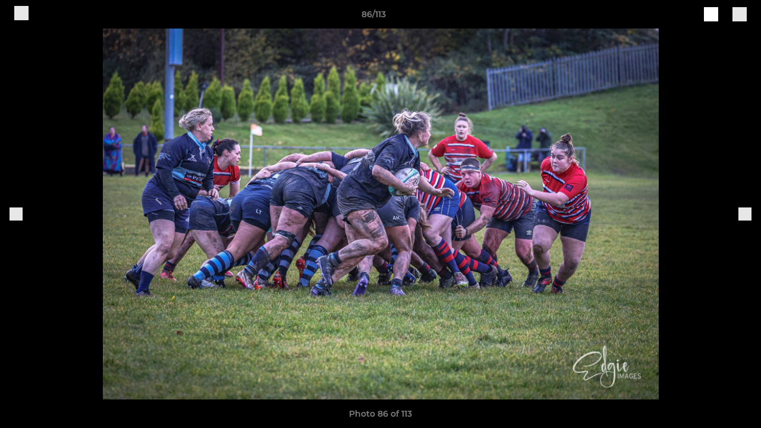

--- FILE ---
content_type: text/html; charset=utf-8
request_url: https://www.barufc.com/photos/1083692/28433144.html
body_size: 24412
content:
<!DOCTYPE html><html lang="en" style="width:100%;overflow-x:hidden"><head><meta charSet="utf-8"/><meta name="viewport" content="initial-scale=1.0, width=device-width"/><title>Photo 86 of 113</title><link rel="preconnect" href="https://img-res.pitchero.com"/><link rel="preconnect" href="https://www.googletagmanager.com"/><link rel="preconnect" href="https://www.google-analytics.com"/><style>@font-face{font-display:swap;font-family:Anton;font-style:normal;font-weight:400;src:local("Anton Regular"),local("Anton-Regular"),url(/fonts/anton-regular.woff2) format('woff2');}@font-face{font-display:swap;font-family:Roboto Condensed;font-style:normal;font-weight:700;src:local("Roboto Condensed Bold"),local("RobotoCondensed-Bold"),url(/fonts/roboto-condensed-v18-latin-700.woff2) format('woff2');}@font-face{font-display:swap;font-family:Montserrat;font-style:normal;font-weight:500;src:local("Montserrat Medium"),local("Montserrat-Medium"),url(/fonts/montserrat-v14-latin-500.woff2) format('woff2');}@font-face{font-display:swap;font-family:Montserrat;font-style:normal;font-weight:600;src:local("Montserrat SemiBold"),local("Montserrat-SemiBold"),url(/fonts/montserrat-v14-latin-600.woff2) format('woff2');}@font-face{font-display:swap;font-family:Montserrat;font-style:normal;font-weight:700;src:local("Montserrat Bold"),local("Montserrat-Bold"),url(/fonts/montserrat-v14-latin-700.woff2) format('woff2');}.c-bbcode-table{table-layout:fixed;width:100%}.bbcode-table__cell{padding:6px;border:1px solid #ddd}.bbcode-content img{max-width:100%}.bbcode-content__large{font-size:150%}.bbcode-content__small{font-size:70%}.u-line-through{text-decoration:line-through}.u-text-center{text-align:center}.u-text-right{text-align:right}@media screen and (min-width:768px){.u-lap-and-up-float-left{float:left!important}.u-lap-and-up-float-right{float:right!important}}.u-space-left--small{margin-left:12px!important}.u-space-right--small{margin-right:12px!important}.c_darkmode,:root{--phconsent-btn-secondary-text:var(--phconsent-text);--phconsent-toggle-bg-on:var(--phconsent-btn-primary-bg);--phconsent-webkit-scrollbar-bg-hover:#9199a0}#cm,#s-cnt{width:100%;z-index:6000;position:fixed;visibility:hidden}#s-bl .c-bl,#s-bl .c-bl.b-ex:first-child,#s-bl .c-bl:last-child{margin-bottom:.5em}#cm,#cs,#s-cnt{position:fixed}#c-vln,#s-bl .b-bn,#s-inr,.cc_div.ie .bar #s-bl thead tr{position:relative}#cm,#s-cnt,#s-inr{visibility:hidden}#cs,#s-bns{bottom:0;left:0;right:0}#s-cnt,#s-hdr{display:table;top:0}#s-bns,#s-hdr{height:4.75em}#c-vln,#s-c-bnc,#s-ttl{display:table-cell}#c-s-in,#cs,#s-bl,#s-cnt,#s-inr{height:100%}#s-cnt .b-bn .b-tl.exp,.cc_div .b-tg,.cc_div .c-bn,.cc_div .cc-link{cursor:pointer}#cm,#s-bl th,#s-cnt .b-bn .b-tl{font-family:inherit}#cs-ov,#s-hdr{z-index:2}:root{--phconsent-bg:#fff;--phconsent-text:#2d4156;--phconsent-btn-primary-bg:#2d4156;--phconsent-btn-primary-text:var(--phconsent-bg);--phconsent-btn-primary-hover-bg:#1d2e38;--phconsent-btn-secondary-bg:#eaeff2;--phconsent-btn-secondary-hover-bg:#d8e0e6;--phconsent-toggle-bg-off:#919ea6;--phconsent-toggle-bg-readonly:#d5dee2;--phconsent-toggle-knob-bg:#fff;--phconsent-toggle-knob-icon-color:#ecf2fa;--phconsent-block-text:var(--phconsent-text);--phconsent-cookie-category-block-bg:#f0f4f7;--phconsent-cookie-category-block-bg-hover:#e9eff4;--phconsent-section-border:#f1f3f5;--phconsent-cookie-table-border:#e9edf2;--phconsent-overlay-bg:rgba(4, 6, 8, .85);--phconsent-webkit-scrollbar-bg:#cfd5db}.c_darkmode{--phconsent-bg:#181b1d;--phconsent-text:#d8e5ea;--phconsent-btn-primary-bg:#a6c4dd;--phconsent-btn-primary-text:#000;--phconsent-btn-primary-hover-bg:#c2dff7;--phconsent-btn-secondary-bg:#33383c;--phconsent-btn-secondary-hover-bg:#3e454a;--phconsent-toggle-bg-off:#667481;--phconsent-toggle-bg-readonly:#454c54;--phconsent-toggle-knob-bg:var(--phconsent-cookie-category-block-bg);--phconsent-toggle-knob-icon-color:var(--phconsent-bg);--phconsent-block-text:#b3bfc5;--phconsent-cookie-category-block-bg:#23272a;--phconsent-cookie-category-block-bg-hover:#2b3035;--phconsent-section-border:#292d31;--phconsent-cookie-table-border:#2b3035;--phconsent-webkit-scrollbar-bg:#667481}.cc_div *,.cc_div :after,.cc_div :before,.cc_div :hover{-webkit-box-sizing:border-box;box-sizing:border-box;float:none;font-style:inherit;font-variant:normal;font-weight:inherit;font-family:inherit;line-height:1.2;font-size:1em;transition:none;animation:none;margin:0;padding:0;text-transform:none;letter-spacing:unset;color:inherit;background:0 0;border:none;border-radius:unset;box-shadow:none;text-decoration:none;text-align:left;visibility:unset;height:auto;vertical-align:baseline}#c-vln,#s-c-bnc,#s-hdr,#s-ttl,.cc_div .b-tg{vertical-align:middle}.cc_div{font-size:16px;font-weight:400;font-family:-apple-system,BlinkMacSystemFont,"Segoe UI",Roboto,Helvetica,Arial,sans-serif,"Apple Color Emoji","Segoe UI Emoji","Segoe UI Symbol";-webkit-font-smoothing:antialiased;-moz-osx-font-smoothing:grayscale;text-rendering:optimizeLegibility;color:#2d4156;color:var(--phconsent-text)}#c-ttl,#s-bl td:before,#s-ttl,.cc_div .b-tl,.cc_div .c-bn{font-weight:600}#cm,#s-bl .act .b-acc,#s-inr,.cc_div .b-tl,.cc_div .c-bl{border-radius:.35em}#s-bl .act .b-acc{border-top-left-radius:0;border-top-right-radius:0;max-height:100%;display:block;overflow:hidden}.cc_div a,.cc_div button,.cc_div input{-webkit-appearance:none;-moz-appearance:none;appearance:none}.cc_div a{border-bottom:1px solid}.cc_div a:hover{text-decoration:none;border-color:transparent}#cm-ov,#cs-ov,.c--anim #cm,.c--anim #s-cnt,.c--anim #s-inr{transition:visibility .25s linear,opacity .25s,transform .25s!important}#s-bl .c-bl,#s-bl tbody tr,#s-cnt .b-bn .b-tl{transition:background-color .25s}.c--anim .c-bn{transition:background-color .25s!important}.c--anim #cm.bar.slide,.c--anim #cm.bar.slide+#cm-ov,.c--anim .bar.slide #s-inr,.c--anim .bar.slide+#cs-ov{transition:visibility .4s,opacity .4s,transform .4s!important}#cm.bar.slide,.cc_div .bar.slide #s-inr{transform:translateX(100%);opacity:1}#cm.bar.top.slide,.cc_div .bar.left.slide #s-inr{transform:translateX(-100%);opacity:1}#cm.slide,.cc_div .slide #s-inr{transform:translateY(1.6em)}#cm.top.slide{transform:translateY(-1.6em)}#cm.bar.slide{transform:translateY(100%)}#cm.bar.top.slide{transform:translateY(-100%)}.show--consent .c--anim #cm,.show--consent .c--anim #cm.bar,.show--settings .c--anim #s-inr,.show--settings .c--anim .bar.slide #s-inr{opacity:1;transform:scale(1);visibility:visible!important}.show--consent .c--anim #cm.box.middle,.show--consent .c--anim #cm.cloud.middle{transform:scale(1) translateY(-50%)}.show--settings .c--anim #s-cnt{visibility:visible!important}.force--consent.show--consent .c--anim #cm-ov,.show--settings .c--anim #cs-ov{visibility:visible!important;opacity:1!important}#cm{padding:1.1em 1.8em 1.4em;background:#fff;background:var(--phconsent-bg);max-width:24.2em;bottom:1.25em;right:1.25em;box-shadow:0 .625em 1.875em #000;box-shadow:0 .625em 1.875em rgba(2,2,3,.28);opacity:0;transform:scale(.95);line-height:initial}#cc_div #cm{display:block!important}#c-ttl{margin-bottom:.7em;font-size:1.05em}#c-txt,#s-cnt .p{font-size:.9em;line-height:1.5em}.cloud #c-ttl{margin-top:-.15em}#s-bl .title,.cc_div #c-bns{margin-top:1.4em}.cc_div #c-bns{display:flex;justify-content:space-between}.cc_div .c-bn{color:#40505a;color:var(--phconsent-btn-secondary-text);background:#e5ebef;background:var(--phconsent-btn-secondary-bg);padding:1em 1.7em;display:inline-block;font-size:.82em;-moz-user-select:none;-khtml-user-select:none;-webkit-user-select:none;-o-user-select:none;user-select:none;text-align:center;border-radius:4px;flex:1}#c-bns button+button,#s-c-bn,#s-cnt button+button{float:right;margin-left:1em}#s-cnt #s-rall-bn{float:none}#c-bns.swap button:first-child:active,#c-bns.swap button:first-child:hover,#cm .c_link:active,#cm .c_link:hover,#s-c-bn:active,#s-c-bn:hover,#s-cnt button+button:active,#s-cnt button+button:hover{background:#d8e0e6;background:var(--phconsent-btn-secondary-hover-bg)}#s-cnt{left:0}#s-bl,#s-cnt .b-bn .b-tl{display:block;width:100%}#hubspot-messages-iframe-container{z-index:5000!important}#s-bl{outline:0;overflow-y:auto;overflow-y:overlay;overflow-x:hidden;padding:1.3em 2.1em}#cm.cloud,#s-bl .b-acc,#s-bl table,#s-inr,.cc_div span.t-lb{overflow:hidden}#s-bl .b-bn,#s-bl .c-bl.b-ex+.c-bl.b-ex,#s-bl .title:first-child{margin-top:0}#s-bl .b-acc .p{margin-top:0;padding:1em}#s-cnt .b-bn .b-tl{font-size:.95em;position:relative;padding:1.3em 6.4em 1.3em 2.7em;background:0 0}#s-cnt .act .b-bn .b-tl{border-bottom-right-radius:0;border-bottom-left-radius:0}#s-bl tbody tr:hover,#s-cnt .b-bn .b-tl:active,#s-cnt .b-bn .b-tl:hover{background:#e9eff4;background:var(--phconsent-cookie-category-block-bg-hover)}#s-bl .c-bl{padding:1em;border:1px solid #f1f3f5;border-color:var(--phconsent-section-border)}#s-bl .b-acc,.cc_div.ie .bar #c-vln{padding-top:0}#s-bl .c-bl:hover{background:#f0f4f7;background:var(--phconsent-cookie-category-block-bg)}#s-bl .c-bl:first-child{transition:none;padding:0;margin-top:0;border:none;margin-bottom:2em}#s-bl .c-bl:not(.b-ex):first-child:hover{background:unset}#s-bl .c-bl.b-ex{padding:0;border:none;background:#f0f4f7;background:var(--phconsent-cookie-category-block-bg);transition:none}#s-bl .c-bl.b-ex+.c-bl{margin-top:2em}#s-bl .b-acc{max-height:0;margin-bottom:0;display:none}#s-cnt .p{margin-top:.85em;color:#2d4156;color:var(--phconsent-block-text)}.cc_div .b-tg .c-tg.c-ro,.cc_div .b-tg .c-tgl:disabled{cursor:not-allowed}#cs{padding:0 1.7em;width:100%;top:0}#s-inr{max-width:45em;margin:0 auto;transform:scale(.96);opacity:0;padding-top:4.75em;padding-bottom:4.75em;box-shadow:rgba(3,6,9,.26) 0 13px 27px -5px}#s-bns,#s-hdr,.cc_div .b-tg,.cc_div .b-tg .c-tg,.cc_div span.t-lb{position:absolute}#s-bns,#s-hdr,#s-inr{background:#fff;background:var(--phconsent-bg)}#s-bns{padding:1em 2.1em;border-top:1px solid #f1f3f5;border-color:var(--phconsent-section-border)}.cc_div .cc-link{color:#253b48;color:var(--phconsent-btn-primary-bg);border-bottom:1px solid #253b48;border-color:var(--phconsent-btn-primary-bg);display:inline;padding-bottom:0;text-decoration:none;font-weight:600}.cc_div .cc-link:active,.cc_div .cc-link:hover{border-color:transparent}#c-bns button:first-child,#c-bns.swap button:last-child,#s-bns button:first-child{color:#fff;color:var(--phconsent-btn-primary-text);background:#253b48;background:var(--phconsent-btn-primary-bg)}#c-bns.swap button:first-child{color:#40505a;color:var(--phconsent-btn-secondary-text);background:#e5ebef;background:var(--phconsent-btn-secondary-bg)}.cc_div .b-tg .c-tgl:checked~.c-tg{background:#253b48;background:var(--phconsent-toggle-bg-on)}#c-bns button:first-child:active,#c-bns button:first-child:hover,#c-bns.swap button:last-child:active,#c-bns.swap button:last-child:hover,#s-bns button:first-child:active,#s-bns button:first-child:hover{background:#1d2e38;background:var(--phconsent-btn-primary-hover-bg)}#s-hdr{width:100%;padding:0 2.1em;border-bottom:1px solid #f1f3f5;border-color:var(--phconsent-section-border)}#c-s-in,#s-c-bn{position:relative}#s-ttl{font-size:1em}#s-c-bn{padding:0;width:1.7em;height:1.7em;font-size:1.45em;margin:0;font-weight:initial}.cc_div span.t-lb{top:0;z-index:-1;opacity:0;pointer-events:none}#c_policy__text{height:31.25em;overflow-y:auto;margin-top:1.25em}#c-s-in{transform:translateY(-50%);top:50%;height:calc(100% - 2.5em);max-height:37.5em}@media screen and (min-width:688px){#s-bl::-webkit-scrollbar{width:.9em;height:100%;background:0 0;border-radius:0 .25em .25em 0}#s-bl::-webkit-scrollbar-thumb{border:.25em solid var(--phconsent-bg);background:#cfd5db;background:var(--phconsent-webkit-scrollbar-bg);border-radius:100em}#s-bl::-webkit-scrollbar-thumb:hover{background:#9199a0;background:var(--phconsent-webkit-scrollbar-bg-hover)}#s-bl::-webkit-scrollbar-button{width:10px;height:5px}}.cc_div .b-tg{top:0;bottom:0;display:inline-block;margin:auto;right:1.2em;-webkit-user-select:none;-moz-user-select:none;-ms-user-select:none;user-select:none}#cm-ov,#cs-ov,.force--consent .cc_div{position:fixed;top:0;visibility:hidden;left:0;bottom:0}.cc_div .b-tg .c-tgl{position:absolute;cursor:pointer;display:block;top:0;left:0;margin:0;border:0}.cc_div .b-tg .c-tg{background:#919ea6;background:var(--phconsent-toggle-bg-off);transition:background-color .25s,box-shadow .25s;pointer-events:none}.cc_div .b-tg,.cc_div .b-tg .c-tg,.cc_div .b-tg .c-tgl,.cc_div span.t-lb{width:3.4em;height:1.5em;border-radius:4em}.cc_div .b-tg .c-tgl~.c-tg.c-ro{background:#d5dee2;background:var(--phconsent-toggle-bg-readonly)}.cc_div .b-tg .c-tgl~.c-tg.c-ro:after{box-shadow:none}.cc_div .b-tg .c-tg:after{content:"";position:relative;display:block;left:.125em;top:.125em;width:1.25em;height:1.25em;border:none;box-sizing:content-box;background:#fff;background:var(--phconsent-toggle-knob-bg);box-shadow:0 1px 2px rgba(24,32,35,.36);transition:transform .25s;border-radius:100%}.cc_div .b-tg .c-tgl:checked~.c-tg:after{transform:translateX(1.9em)}#s-bl table,#s-bl td,#s-bl th{border:none}#s-bl table{text-align:left;border-collapse:collapse;width:100%;padding:0;margin:0}#s-bl td,#s-bl th{padding:.8em .625em .8em 1.2em;text-align:left;vertical-align:top;font-size:.8em}#s-bl th{padding:1.2em}#s-bl thead tr:first-child{border-bottom:1px solid #e9edf2;border-color:var(--phconsent-cookie-table-border)}.force--consent #cs,.force--consent #s-cnt{width:100vw}#cm-ov,#cs-ov{right:0;opacity:0;background:rgba(4,6,8,.85);background:var(--phconsent-overlay-bg);display:none;transition:none}.c--anim #cs-ov,.cc_div .bar #s-bl table,.cc_div .bar #s-bl tbody,.cc_div .bar #s-bl td,.cc_div .bar #s-bl th,.cc_div .bar #s-bl thead,.cc_div .bar #s-bl tr,.cc_div .bar #s-cnt,.force--consent .c--anim #cm-ov,.force--consent.show--consent #cm-ov,.show--settings #cs-ov{display:block}.force--consent .cc_div{width:100vw;transition:visibility .25s linear}.force--consent.show--consent .c--anim .cc_div,.force--consent.show--settings .c--anim .cc_div{visibility:visible}.force--consent #cm{position:absolute}.force--consent #cm.bar{width:100vw;max-width:100vw}html.force--consent.show--consent{overflow-y:hidden!important}html.force--consent.show--consent,html.force--consent.show--consent body{height:auto!important;overflow-x:hidden!important}.cc_div .act .b-bn .exp::before,.cc_div .b-bn .exp::before{border:solid #2d4156;border-color:var(--phconsent-btn-secondary-text);border-width:0 2px 2px 0;padding:.2em;display:inline-block;content:'';margin-right:15px;position:absolute;transform:translateY(-50%) rotate(45deg);left:1.2em;top:50%}.cc_div .act .b-bn .b-tl::before{transform:translateY(-20%) rotate(225deg)}.cc_div .on-i::before{border:solid #fff;border-color:var(--phconsent-toggle-knob-icon-color);border-width:0 2px 2px 0;padding:.1em .1em .45em;display:inline-block;content:'';margin:0 auto;transform:rotate(45deg);top:.37em;left:.75em;position:absolute}#s-c-bn::after,#s-c-bn::before{content:'';position:absolute;left:.82em;top:.58em;height:.6em;width:1.5px;background:#444d53;background:var(--phconsent-btn-secondary-text);transform:rotate(45deg);border-radius:1em;margin:0 auto}#s-c-bn::after,.cc_div .off-i::after{transform:rotate(-45deg)}.cc_div .off-i,.cc_div .on-i{height:100%;width:50%;position:absolute;right:0;display:block;text-align:center;transition:opacity .15s}.cc_div .on-i{left:0;opacity:0}.cc_div .off-i::after,.cc_div .off-i::before{right:.8em;top:.42em;content:' ';height:.7em;width:.09375em;display:block;background:#cdd6dc;background:var(--phconsent-toggle-knob-icon-color);margin:0 auto;position:absolute;transform-origin:center}.cc_div .off-i::before{transform:rotate(45deg)}.cc_div .b-tg .c-tgl:checked~.c-tg .on-i{opacity:1}.cc_div .b-tg .c-tgl:checked~.c-tg .off-i{opacity:0}#cm.box.middle,#cm.cloud.middle{top:50%;transform:translateY(-37%);bottom:auto}#cm.box.middle.zoom,#cm.cloud.middle.zoom{transform:scale(.95) translateY(-50%)}#cm.box.center{left:1em;right:1em;margin:0 auto}#cm.cloud{max-width:50em;margin:0 auto;text-align:center;left:1em;right:1em;padding:1.3em 2em;width:unset}#cm.bar,#cm.bar.left,#cm.bar.right{left:0;right:0}.cc_div .cloud #c-inr{display:table;width:100%}.cc_div .cloud #c-inr-i{width:70%;display:table-cell;vertical-align:top;padding-right:2.4em}.cc_div .cloud #c-txt{font-size:.85em}.cc_div .cloud #c-bns{min-width:170px;display:table-cell;vertical-align:middle}#cm.cloud .c-bn{margin:.625em 0 0;width:100%}#cm.cloud .c-bn:first-child{margin:0}#cm.cloud.left{margin-right:1.25em}#cm.cloud.right{margin-left:1.25em}#cm.bar{width:100%;max-width:100%;bottom:0;border-radius:0;position:fixed;padding:2em}#cm.bar #c-inr{max-width:32em;margin:0 auto}#cm.bar #c-bns{max-width:33.75em}#cm.bar #cs,.cc_div .bar #cs{padding:0}.cc_div .bar #c-s-in{top:0;transform:none;height:100%;max-height:100%}.cc_div .bar #s-bl,.cc_div .bar #s-bns,.cc_div .bar #s-hdr{padding-left:1.6em;padding-right:1.6em}.cc_div .bar #s-inr{margin:0 0 0 auto;border-radius:0;max-width:32em}.cc_div .bar.left #s-inr{margin-left:0;margin-right:auto}.cc_div .bar #s-bl thead tr{position:absolute;top:-9999px;left:-9999px}.cc_div .bar #s-bl tr{border-top:1px solid #e3e7ed;border-color:var(--phconsent-cookie-table-border)}.cc_div .bar #s-bl td{border:none;position:relative;padding-left:35%}.cc_div .bar #s-bl td:before{position:absolute;left:1em;padding-right:.625em;white-space:nowrap;content:attr(data-column);color:#000;color:var(--phconsent-text);overflow:hidden;text-overflow:ellipsis}#cm.top{bottom:auto;top:1.25em}#cm.left{right:auto;left:1.25em}#cm.right{left:auto;right:1.25em}#cm.bar.top,.cc_div.ie #c-s-in{top:0}@media screen and (max-width:688px){#cs,#s-inr{border-radius:0}#cm.cloud.left,#cm.cloud.right,#s-inr{margin:0}#cm,#cm.cloud,#cm.left,#cm.right{width:auto;max-width:100%;margin:0;padding:1.4em!important;right:1em;left:1em;bottom:1em;display:block}.force--consent #cm,.force--consent #cm.cloud{width:auto;max-width:100vw}#cm.top{top:1em;bottom:auto}#cm.bottom{bottom:1em;top:auto}#cm.bar.bottom{bottom:0}#cm.cloud .c-bn{font-size:.85em}#s-bns,.cc_div .bar #s-bns{padding:1em 1.3em}.cc_div .bar #s-inr{max-width:100%;width:100%}.cc_div .cloud #c-inr-i{padding-right:0}#cs{padding:0}#c-s-in{max-height:100%;height:100%;top:0;transform:none}.cc_div .b-tg{transform:scale(1.1);right:1.1em}#s-inr{padding-bottom:7.9em}#s-bns{height:7.9em}#s-bl,.cc_div .bar #s-bl{padding:1.3em}#s-hdr,.cc_div .bar #s-hdr{padding:0 1.3em}#s-bl table{width:100%}#s-inr.bns-t{padding-bottom:10.5em}.bns-t #s-bns{height:10.5em}.cc_div .bns-t .c-bn{font-size:.83em;padding:.9em 1.6em}#s-cnt .b-bn .b-tl{padding-top:1.2em;padding-bottom:1.2em}#s-bl table,#s-bl tbody,#s-bl td,#s-bl th,#s-bl thead,#s-bl tr,#s-cnt{display:block}#s-bl thead tr{position:absolute;top:-9999px;left:-9999px}#s-bl tr{border-top:1px solid #e3e7ed;border-color:var(--phconsent-cookie-table-border)}#s-bl td{border:none;position:relative;padding-left:35%}#s-bl td:before{position:absolute;left:1em;padding-right:.625em;white-space:nowrap;content:attr(data-column);color:#000;color:var(--phconsent-text);overflow:hidden;text-overflow:ellipsis}#cm .c-bn,.cc_div .c-bn{width:100%;margin-right:0}#s-cnt #s-rall-bn{margin-left:0}.cc_div #c-bns{flex-direction:column}#c-bns button+button,#s-cnt button+button{margin-top:.625em;margin-left:0;float:unset}#cm.box,#cm.cloud{left:1em;right:1em;width:auto}.cc_div .cloud #c-bns,.cc_div .cloud #c-inr,.cc_div .cloud #c-inr-i{display:block;width:auto;min-width:unset}.cc_div .cloud #c-txt{font-size:.9em}.cc_div .cloud #c-bns{margin-top:1.625em}}.cc_div.ie #c-vln{height:100%;padding-top:5.62em}.cc_div.ie #cs{max-height:37.5em;position:relative;top:0;margin-top:-5.625em}.cc_div.ie .bar #cs{margin-top:0;max-height:100%}.cc_div.ie #cm{border:1px solid #dee6e9}.cc_div.ie .b-tg{padding-left:1em;margin-bottom:.7em}.cc_div.ie .b-tg .c-tgl:checked~.c-tg:after{left:1.95em}.cc_div.ie #s-bl table{overflow:auto}.cc_div.ie .b-tg .c-tg,.cc_div.ie .bar #s-bl td:before{display:none}.cc_div.ie .b-tg .c-tgl{position:relative;display:inline-block;vertical-align:middle;margin-bottom:.2em;height:auto}.cc_div.ie #s-cnt .b-bn .b-tl{padding:1.3em 6.4em 1.3em 1.4em}.cc_div.ie .bar #s-bl td{padding:.8em .625em .8em 1.2em}body,h1,h2,h3,h4,h5,h6{margin:0}body,textarea{color:#333}*{word-break:break-word;hyphens:auto}html{-webkit-font-smoothing:antialiased;-moz-osx-font-smoothing:grayscale}body{background:#f1f1f1;min-width:320px;max-width:100vw;overflow-x:hidden}a{color:inherit;text-decoration:none}#footer a:hover{text-decoration:underline}label{display:block}button{background:0 0;border:none;padding:0;cursor:pointer}table{border-collapse:collapse;border-spacing:0}@media screen and (max-width:768px){.c-homepage--matches .homepage__matches,.c-homepage--news .homepage__news{display:block}.c-homepage--matches .homepage__news,.c-homepage--news .homepage__matches{display:none}}.vimeoPlayer iframe{position:absolute;top:0;left:0;width:100%;height:100%}.video-js .vjs-control-bar{z-index:2}.video-js .vjs-time-tooltip{white-space:nowrap}.video-js .vjs-mouse-display{display:none!important}.vjs-poster{background-size:cover!important}.cardHighlight img{transition:transform .2s ease-in-out,opacity .25s ease-in-out!important}.cardHighlight:hover img,.cardHighlightSlow:hover img{transform:scale(1.05)}.cardHighlightSlow img{transition:transform .75s ease-in-out,opacity .75s ease-in-out!important}button,hr,input{overflow:visible}progress,sub,sup{vertical-align:baseline}[type=checkbox],[type=radio],legend{box-sizing:border-box;padding:0}html{line-height:1.15;-webkit-text-size-adjust:100%}body{margin:0}details,main{display:block}h1{font-size:2em;margin:.67em 0}hr{box-sizing:content-box;height:0}code,kbd,pre,samp{font-family:monospace,monospace;font-size:1em}a{background-color:transparent}abbr[title]{border-bottom:none;text-decoration:underline;text-decoration:underline dotted}b,strong{font-weight:bolder}small{font-size:80%}sub,sup{font-size:75%;line-height:0;position:relative}sub{bottom:-.25em}sup{top:-.5em}img{border-style:none}button,input,optgroup,select,textarea{font-family:inherit;font-size:100%;line-height:1.15;margin:0}button,select{text-transform:none}[type=button],[type=reset],[type=submit],button{-webkit-appearance:button}[type=button]::-moz-focus-inner,[type=reset]::-moz-focus-inner,[type=submit]::-moz-focus-inner,button::-moz-focus-inner{border-style:none;padding:0}[type=button]:-moz-focusring,[type=reset]:-moz-focusring,[type=submit]:-moz-focusring,button:-moz-focusring{outline:ButtonText dotted 1px}fieldset{padding:.35em .75em .625em}legend{color:inherit;display:table;max-width:100%;white-space:normal}textarea{overflow:auto}[type=number]::-webkit-inner-spin-button,[type=number]::-webkit-outer-spin-button{height:auto}[type=search]{-webkit-appearance:textfield;outline-offset:-2px}[type=search]::-webkit-search-decoration{-webkit-appearance:none}::-webkit-file-upload-button{-webkit-appearance:button;font:inherit}summary{display:list-item}[hidden],template{display:none}</style><style data-styled="GldLF ibpwDM gVzDTO fkRbTh bAlnZb drSZnk kFYWBy OSRxz clsMze eaEAPi fKcJBO dkMcZy juKyFR csHcpz kJOTlC dLSAOi gZSRWr bBNJVT eSecec hvaaym mIZXl HePlK hulqWb cGwrDK burtwc dhdBgr yaZmp fGYXYx iamjnI dnEscI kiEddz fzoFIh QjQZi bBHwee hWAFhR eiDri iCIxqW ftrZkr ihNFvT dmLGyN iKxCQD" data-styled-version="4.4.1">
/* sc-component-id: sc-bdVaJa */
.eiDri{position:absolute;top:50%;left:12px;}.iCIxqW{position:absolute;top:50%;right:12px;}
/* sc-component-id: sc-bwzfXH */
.HePlK{text-align:center;fill:grey;color:grey;font-family:'Montserrat','Gibson','Roboto',Arial,Helvetica,sans-serif;font-size:14px;font-weight:600;-webkit-letter-spacing:auto;-moz-letter-spacing:auto;-ms-letter-spacing:auto;letter-spacing:auto;line-height:18px;opacity:1;text-transform:none;}.hulqWb{fill:inherit;color:inherit;font-family:'Montserrat','Gibson','Roboto',Arial,Helvetica,sans-serif;font-size:14px;font-weight:600;-webkit-letter-spacing:auto;-moz-letter-spacing:auto;-ms-letter-spacing:auto;letter-spacing:auto;line-height:18px;opacity:1;text-transform:uppercase;}.cGwrDK{text-align:center;font-family:inherit;font-size:1rem;font-weight:normal;-webkit-letter-spacing:auto;-moz-letter-spacing:auto;-ms-letter-spacing:auto;letter-spacing:auto;line-height:1.5;opacity:1;text-transform:none;}.burtwc{font-family:'Montserrat','Gibson','Roboto',Arial,Helvetica,sans-serif;font-size:22px;font-weight:bold;-webkit-letter-spacing:auto;-moz-letter-spacing:auto;-ms-letter-spacing:auto;letter-spacing:auto;line-height:27px;opacity:1;text-transform:uppercase;}.dhdBgr{font-family:'Montserrat','Gibson','Roboto',Arial,Helvetica,sans-serif;font-size:14px;font-weight:500;-webkit-letter-spacing:auto;-moz-letter-spacing:auto;-ms-letter-spacing:auto;letter-spacing:auto;line-height:21px;opacity:1;text-transform:none;}.yaZmp{fill:#0B336F;color:#0B336F;font-family:'Montserrat','Gibson','Roboto',Arial,Helvetica,sans-serif;font-size:14px;font-weight:600;-webkit-letter-spacing:auto;-moz-letter-spacing:auto;-ms-letter-spacing:auto;letter-spacing:auto;line-height:18px;opacity:1;text-transform:none;}.fGYXYx{text-align:left;fill:#767676;color:#767676;font-family:'Montserrat','Gibson','Roboto',Arial,Helvetica,sans-serif;font-size:12px;font-weight:500;-webkit-letter-spacing:auto;-moz-letter-spacing:auto;-ms-letter-spacing:auto;letter-spacing:auto;line-height:14px;opacity:1;text-transform:none;}.iamjnI{fill:#333;color:#333;font-family:'Montserrat','Gibson','Roboto',Arial,Helvetica,sans-serif;font-size:14px;font-weight:600;-webkit-letter-spacing:auto;-moz-letter-spacing:auto;-ms-letter-spacing:auto;letter-spacing:auto;line-height:18px;opacity:1;text-transform:none;}.dnEscI{text-align:center;fill:#333;color:#333;font-family:'Roboto Condensed','Gibson','Roboto',Arial,Helvetica,sans-serif;font-size:13px;font-weight:bold;-webkit-letter-spacing:auto;-moz-letter-spacing:auto;-ms-letter-spacing:auto;letter-spacing:auto;line-height:15px;opacity:1;text-transform:uppercase;}
/* sc-component-id: sc-htpNat */
.kiEddz{display:inline-block;position:relative;margin-bottom:0px;margin-left:0px;margin-right:0px;margin-top:0px;padding-bottom:0px;padding-left:0px;padding-right:0px;padding-top:0px;border-radius:3px;fill:currentColor;-webkit-transition:background-color 0.5s ease;transition:background-color 0.5s ease;outline:0px;cursor:pointer;border:none;background-color:transparent;text-align:inherit;}.fzoFIh{display:inline-block;position:relative;margin-bottom:0px;margin-left:0px;margin-right:0px;margin-top:0px;padding-bottom:12px;padding-left:24px;padding-right:24px;padding-top:12px;border-radius:3px;fill:currentColor;-webkit-transition:background-color 0.5s ease;transition:background-color 0.5s ease;outline:0px;cursor:not-allowed;border:none;background-color:#0B336F;color:#FFFFFF;box-shadow:rgba(0,0,0,0.2) 0px 3px 10px 0px;width:100%;opacity:0.2;} .fzoFIh:hover{background-color:#0d3d85;color:#FFFFFF;}
/* sc-component-id: sc-ifAKCX */
.drSZnk{padding-right:24px;padding-left:24px;} @media screen and (max-width:768px){.drSZnk{padding-right:12px;padding-left:12px;}}.kFYWBy{padding-top:9px;padding-right:9px;padding-bottom:9px;padding-left:9px;}.OSRxz{padding-top:4px;padding-right:4px;padding-bottom:4px;padding-left:4px;}.eaEAPi{padding-right:36px;padding-left:36px;}.fKcJBO{padding-top:48px;padding-bottom:48px;}
/* sc-component-id: sc-gzVnrw */
.dkMcZy{display:-webkit-box;display:-webkit-flex;display:-ms-flexbox;display:flex;-webkit-flex-direction:row;-ms-flex-direction:row;flex-direction:row;-webkit-align-items:center;-webkit-box-align:center;-ms-flex-align:center;align-items:center;-webkit-box-pack:justify;-webkit-justify-content:space-between;-ms-flex-pack:justify;justify-content:space-between;-webkit-flex-wrap:nowrap;-ms-flex-wrap:nowrap;flex-wrap:nowrap;}.juKyFR{display:-webkit-box;display:-webkit-flex;display:-ms-flexbox;display:flex;-webkit-flex-direction:row;-ms-flex-direction:row;flex-direction:row;-webkit-align-items:stretch;-webkit-box-align:stretch;-ms-flex-align:stretch;align-items:stretch;-webkit-box-pack:start;-webkit-justify-content:flex-start;-ms-flex-pack:start;justify-content:flex-start;-webkit-flex-wrap:nowrap;-ms-flex-wrap:nowrap;flex-wrap:nowrap;}
/* sc-component-id: sc-htoDjs */
.bAlnZb{display:grid;grid-template-columns:1fr;grid-template-rows:48px 1fr 48px auto;-webkit-align-items:center;-webkit-box-align:center;-ms-flex-align:center;align-items:center;} @media screen and (min-width:768px){.bAlnZb{grid-template-columns:1fr;}}
/* sc-component-id: sc-fjdhpX */
.dmLGyN{background:#FFF;box-shadow:rgba(6,67,95,0.3) 0px 1px 1px,rgba(0,0,0,0.1) 0px 2px 3px;box-sizing:border-box;border-color:#f9f9f9;border-radius:3px;border-style:solid;border-width:1px;color:#333;font-size:14px;height:40px;line-height:1.3;position:relative;width:100%;}
/* sc-component-id: sc-jzJRlG */
.iKxCQD{border:none;background:transparent;box-sizing:border-box;color:inherit;cursor:inherit;-webkit-box-flex:1;-webkit-flex-grow:1;-ms-flex-positive:1;flex-grow:1;font-size:inherit;height:inherit;line-height:inherit;outline:0;position:relative;padding:0 12px;z-index:1;} .iKxCQD::-webkit-input-placeholder{color:#b2b2b2;} .iKxCQD::-moz-placeholder{color:#b2b2b2;} .iKxCQD:-ms-input-placeholder{color:#b2b2b2;} .iKxCQD:-moz-placeholder{color:#b2b2b2;} .iKxCQD:focus + .prui-input-focus > .prui-input-focus__circle{padding-bottom:110% !important;width:110% !important;left:0 !important;}
/* sc-component-id: sc-kAzzGY */
.ftrZkr{max-width:1320px;margin:auto;}.ihNFvT{max-width:272px;margin:auto;}
/* sc-component-id: sc-chPdSV */
.GldLF{background-color:#000;border-top:none;border-right:none;border-bottom:none;border-left:none;}.ibpwDM{background-color:rgba(0,0,0,0.2);border-radius:50%;display:inline-block;border-top:none;border-right:none;border-bottom:none;border-left:none;}.gVzDTO{background-color:rgba(0,0,0,0.5 );border-radius:50%;border-top:none;border-right:none;border-bottom:none;border-left:none;}.fkRbTh{background-color:#4267b2;border-top:none;border-right:none;border-bottom:none;border-left:none;}
/* sc-component-id: sc-kgoBCf */
.bBHwee{box-shadow:none;}
/* sc-component-id: sc-kGXeez */
.QjQZi{background-color:#fff;height:100%;position:fixed;top:0;width:100%;box-shadow:none;-webkit-transition:right 300ms ease-out;transition:right 300ms ease-out;z-index:10010;max-width:320px;right:-320px;left:auto;}
/* sc-component-id: sc-kpOJdX */
.hWAFhR{display:block;position:relative;width:100%;height:100%;}
/* sc-component-id: sc-hMqMXs */
.csHcpz{margin-right:24px;margin-left:24px;}.kJOTlC{margin-left:24px;}.dLSAOi{margin-bottom:12px;}.gZSRWr{margin-bottom:36px;}.bBNJVT{margin-left:6px;}.eSecec{margin-bottom:6px;}.hvaaym{margin-bottom:24px;}.mIZXl{margin-right:12px;}</style><link rel="preload" href="/fonts/anton-regular.woff2" as="font" type="font/woff2" crossorigin="anonymous"/><link rel="preload" href="/fonts/roboto-condensed-v18-latin-700.woff2" as="font" type="font/woff2" crossorigin="anonymous"/><link rel="preload" href="/fonts/montserrat-v14-latin-500.woff2" as="font" type="font/woff2" crossorigin="anonymous"/><link rel="preload" href="/fonts/montserrat-v14-latin-600.woff2" as="font" type="font/woff2" crossorigin="anonymous"/><link rel="preload" href="/fonts/montserrat-v14-latin-700.woff2" as="font" type="font/woff2" crossorigin="anonymous"/><noscript data-n-css=""></noscript><script async="" src="/static/cookieconsent.js"></script><script defer="" nomodule="" src="/_next/static/chunks/polyfills-c67a75d1b6f99dc8.js"></script><script src="/_next/static/chunks/webpack-83a57efaf814c7c7.js" defer=""></script><script src="/_next/static/chunks/framework-6ec334dd71a52f22.js" defer=""></script><script src="/_next/static/chunks/main-89e9501bac7028e7.js" defer=""></script><script src="/_next/static/chunks/pages/_app-2e99f01a22aa2170.js" defer=""></script><script src="/_next/static/chunks/5194-feebfd0ed76eef8b.js" defer=""></script><script src="/_next/static/chunks/3593-c9b6e78a2feb9a9d.js" defer=""></script><script src="/_next/static/chunks/9221-c35c790f3811908c.js" defer=""></script><script src="/_next/static/chunks/1671-be4bbdf71a47bbda.js" defer=""></script><script src="/_next/static/chunks/pages/media/album-97708858e57cdc0b.js" defer=""></script><script src="/_next/static/SB_112c972c-f5b8-4a4f-a378-d9dbbc09b8d0/_buildManifest.js" defer=""></script><script src="/_next/static/SB_112c972c-f5b8-4a4f-a378-d9dbbc09b8d0/_ssgManifest.js" defer=""></script><meta name="description" content="Photo by Neil Edgar. BARNSLEY LADIES v BARUFC LADIES 191123"/><meta property="og:type" content="website"/><meta property="og:url" content="https://www.barufc.com/photos/1083692/28433144.html"/><meta property="og:title" content="BARNSLEY LADIES v BARUFC LADIES 191123"/><meta property="og:description" content="Photo 86 of 113"/><meta property="og:image" content="https://img-res.pitchero.com/?url=images.pitchero.com%2Fui%2F4381794%2Fimage_655b4a6d9a7df.jpg&amp;w=1200&amp;h=630&amp;t=frame"/><meta property="og:image:width" content="1200"/><meta property="og:image:height" content="630"/><meta property="twitter:card" content="summary"/><meta property="twitter:title" content="BARNSLEY LADIES v BARUFC LADIES 191123"/><meta property="twitter:description" content="Photo 86 of 113"/><meta property="twitter:url" content="https://www.barufc.com/photos/1083692/28433144.html"/><meta property="twitter:image" content="https://img-res.pitchero.com/?url=images.pitchero.com%2Fui%2F4381794%2Fimage_655b4a6d9a7df.jpg&amp;w=288&amp;h=288&amp;t=frame"/><meta name="next-head-count" content="26"/><meta name="robots" content="all"/><link rel="canonical" href="https://www.barufc.com/photos/1083692/28433144.html"/><style>.bbcode-content a{color:#0B336F;font-weight:bold}</style><script>dataLayer=[{"advertising_skins":"No","advertising_tier":4,"advertising_video":"No","package_id":11,"package_name":"Pro","platform":"club","platform_id":82430,"platform_club_name":"Bishop Auckland RUFC","sport_id":2,"sport":"rugby_union","ua_id":null,"primary_league_id":16388}];
        (function(w,d,s,l,i){w[l]=w[l]||[];w[l].push({'gtm.start':
              new Date().getTime(),event:'gtm.js'});var f=d.getElementsByTagName(s)[0],
              j=d.createElement(s),dl=l!='dataLayer'?'&l='+l:'';j.async=true;j.src=
              'https://www.googletagmanager.com/gtm.js?id='+i+dl;f.parentNode.insertBefore(j,f);
              })(window,document,'script','dataLayer','GTM-W4SZ9DP');</script></head><body><noscript><iframe title="Google Tag Manager No Script" src="https://www.googletagmanager.com/ns.html?id=GTM-W4SZ9DP" height="0" width="0" style="display:none;visibility:hidden"></iframe></noscript><div id="__next" data-reactroot=""><div id="react-ui-container"><div style="position:fixed;height:100%;width:100%"><div class="sc-htoDjs bAlnZb sc-chPdSV GldLF  " style="height:100%"><div class="sc-gzVnrw dkMcZy sc-ifAKCX drSZnk " style="grid-column:1;grid-row:1"><a href="/photos/barnsley-ladies-v-barufc-ladies-191123-1083692.html"><span height="24" width="24" style="display:inline-block;line-height:0"><img src="https://img-res.pitchero.com/?url=images.pitchero.com%2Fup%2Fspacer.gif" alt="" style="background:#e7e7e7;display:inline-block;mask:url(/static/images/icons/back-arrow.svg) no-repeat 50% 50%;mask-size:cover;position:relative;vertical-align:baseline;width:24px;height:24px" width="24" height="24"/></span></a><span style="flex:1;text-indent:24px" class="sc-bwzfXH HePlK">86/113</span><div class="sc-gzVnrw juKyFR"><button class="sc-htpNat kiEddz" type="submit"><span class="sc-bwzfXH hulqWb"><span aria-label="share" role="button"><span height="24" width="24" style="display:inline-block;line-height:0"><img src="https://img-res.pitchero.com/?url=images.pitchero.com%2Fup%2Fspacer.gif" alt="" style="top:2px;background:#FFF;display:inline-block;mask:url(/static/images/icons/share.svg) no-repeat 50% 50%;mask-size:cover;position:relative;vertical-align:baseline;width:24px;height:24px" width="24" height="24"/></span></span></span></button><div class="sc-kGXeez QjQZi"><div style="position:relative;height:100%;display:inline-block;width:100%"><div class="sc-ifAKCX kFYWBy" style="position:absolute;top:12px;right:12px;z-index:999;cursor:pointer;line-height:0"><div class="sc-chPdSV ibpwDM sc-ifAKCX kFYWBy sc-kgoBCf bBHwee  "><svg style="vertical-align:baseline;position:relative" width="16" height="16" viewBox="0 0 40 40"><polygon id="Path" style="fill:#FFF" fill-rule="nonzero" points="36 7.22285714 32.7771429 4 20 16.7771429 7.22285714 4 4 7.22285714 16.7771429 20 4 32.7771429 7.22285714 36 20 23.2228571 32.7771429 36 36 32.7771429 23.2228571 20"></polygon></svg></div></div></div></div><div style="visibility:hidden;position:fixed;background-color:#000;top:0;left:0;bottom:0;right:0;z-index:-1;opacity:0;overflow:hidden;transition:all 300ms ease-out"></div><button class="sc-htpNat kiEddz sc-hMqMXs kJOTlC comments-wrap" style="position:relative" type="submit"><span class="sc-bwzfXH hulqWb"><span height="24" width="24" style="display:inline-block;line-height:0"><img src="https://img-res.pitchero.com/?url=images.pitchero.com%2Fup%2Fspacer.gif" alt="" style="top:2px;background:#e7e7e7;display:inline-block;mask:url(/static/images/icons/comment.svg) no-repeat 50% 50%;mask-size:cover;position:relative;vertical-align:baseline;width:24px;height:24px" width="24" height="24"/></span></span></button></div></div><div style="grid-row:2;grid-column:1;text-align:center;width:100%;height:100%"><span class="sc-kpOJdX hWAFhR"><span style="z-index:1" class="sc-bdVaJa eiDri"><div role="presentation" style="margin-top:-15px;cursor:pointer"><span class="sc-chPdSV gVzDTO sc-ifAKCX OSRxz  " height="22" width="22" style="display:inline-block;line-height:0"><img src="https://img-res.pitchero.com/?url=images.pitchero.com%2Fup%2Fspacer.gif" alt="" style="background:#e7e7e7;display:inline-block;mask:url(/static/images/icons/arrow-left.svg) no-repeat 50% 50%;mask-size:cover;position:relative;vertical-align:baseline;width:22px;height:22px" width="22" height="22"/></span></div></span><div style="position:absolute;top:0;left:0;width:100%;height:100%;background-image:url(&#x27;https://img-res.pitchero.com/?url=images.pitchero.com%2Fui%2F4381794%2Fimage_655b4a6d9a7df.jpg&amp;o=jpg&amp;q=70&amp;w=1920&#x27;);background-repeat:no-repeat;background-size:contain;background-position:center"><img src="https://img-res.pitchero.com/?url=images.pitchero.com%2Fui%2F4381794%2Fimage_655b4a6d9a7df.jpg&amp;o=jpg&amp;q=70&amp;w=1920" alt="Photo 86 of 113" width="1" height="1" style="position:absolute;width:1px;height:1px;padding:0;margin:-1px;overflow:hidden;clip:rect(0, 0, 0, 0);border:0"/></div><span style="z-index:1" class="sc-bdVaJa iCIxqW"><div role="presentation" style="margin-top:-15px;cursor:pointer"><span class="sc-chPdSV gVzDTO sc-ifAKCX OSRxz  " height="22" width="22" style="display:inline-block;line-height:0"><img src="https://img-res.pitchero.com/?url=images.pitchero.com%2Fup%2Fspacer.gif" alt="" style="background:#e7e7e7;display:inline-block;mask:url(/static/images/icons/arrow-right.svg) no-repeat 50% 50%;mask-size:cover;position:relative;vertical-align:baseline;width:22px;height:22px" width="22" height="22"/></span></div></span></span></div><div style="grid-row:3;grid-column:1" class="sc-bwzfXH HePlK">Photo 86 of 113</div><div class="sc-chPdSV GldLF"><div responsive="" class="sc-kAzzGY ftrZkr"><div class="sc-ifAKCX clsMze"><div id="js-ab-strip"></div></div></div></div><div style="grid-row:1 / span 4;grid-column:2;height:100vh"><div class="sc-kGXeez QjQZi"><div style="position:relative;height:100%;display:inline-block;width:100%"><div class="sc-ifAKCX kFYWBy" style="position:absolute;top:12px;right:12px;z-index:999;cursor:pointer;line-height:0"><div class="sc-chPdSV ibpwDM sc-ifAKCX kFYWBy sc-kgoBCf bBHwee  "><svg style="vertical-align:baseline;position:relative" width="16" height="16" viewBox="0 0 40 40"><polygon id="Path" style="fill:#FFF" fill-rule="nonzero" points="36 7.22285714 32.7771429 4 20 16.7771429 7.22285714 4 4 7.22285714 16.7771429 20 4 32.7771429 7.22285714 36 20 23.2228571 32.7771429 36 36 32.7771429 23.2228571 20"></polygon></svg></div></div></div></div><div style="visibility:hidden;position:fixed;background-color:#000;top:0;left:0;bottom:0;right:0;z-index:-1;opacity:0;overflow:hidden;transition:all 300ms ease-out"></div></div></div><div class="sc-kGXeez QjQZi"><div style="position:relative;height:100%;display:inline-block;width:100%"><div class="sc-ifAKCX kFYWBy" style="position:absolute;top:12px;right:12px;z-index:999;cursor:pointer;line-height:0"><div class="sc-chPdSV ibpwDM sc-ifAKCX kFYWBy sc-kgoBCf bBHwee  "><svg style="vertical-align:baseline;position:relative" width="16" height="16" viewBox="0 0 40 40"><polygon id="Path" style="fill:#FFF" fill-rule="nonzero" points="36 7.22285714 32.7771429 4 20 16.7771429 7.22285714 4 4 7.22285714 16.7771429 20 4 32.7771429 7.22285714 36 20 23.2228571 32.7771429 36 36 32.7771429 23.2228571 20"></polygon></svg></div></div><div class="sc-bwzfXH cGwrDK sc-ifAKCX eaEAPi login-panel "><div style="height:3px"></div><div class="sc-ifAKCX fKcJBO"><div responsive="" class="sc-kAzzGY ihNFvT"><h2 class="sc-bwzfXH burtwc sc-hMqMXs dLSAOi ">Login</h2><div class="sc-bwzfXH dhdBgr sc-hMqMXs gZSRWr ">Don’t have an account?<span class="sc-bwzfXH yaZmp sc-hMqMXs bBNJVT "><a href="/token-redirect?url=https%3A%2F%2Fwww.pitchero.com%2Fclubs%2Fbishopaucklandrufc2%2Fsignup">Register</a></span></div><label for="username" class="sc-bwzfXH fGYXYx sc-hMqMXs eSecec ">Email address</label><div class="sc-fjdhpX dmLGyN sc-hMqMXs hvaaym login-email" style="font-size:16px"><div style="height:100%;border-radius:3px 0 0 3px"><div style="height:inherit" class="sc-gzVnrw juKyFR"><input type="email" id="username" name="username" value="" data-hj-whitelist="true" class="sc-jzJRlG iKxCQD"/><span class="prui-input-focus" style="position:absolute;width:100%;height:100%;top:0;left:0;overflow:hidden"><span class="prui-input-focus__circle" style="position:absolute;top:50%;left:12px;z-index:0;width:0;height:0;transform:translateY(-50%);transition:all 0.4s cubic-bezier(1,.13,.83,.67)"><span class="prui-input-focus__circle-inner" style="position:relative;width:100%;padding-bottom:100%;display:block"><span style="height:100%;width:100%;position:absolute;top:0;left:0;background:#FBFBFB;border-radius:50%"></span></span></span></span></div></div></div><label for="password" class="sc-bwzfXH fGYXYx sc-hMqMXs eSecec ">Password</label><div class="sc-hMqMXs hvaaym"><div class="sc-fjdhpX dmLGyN login-password" style="font-size:16px"><div style="height:100%;border-radius:3px 0 0 3px"><div style="height:inherit" class="sc-gzVnrw juKyFR"><input type="password" id="password" name="password" value="" data-hj-whitelist="true" class="sc-jzJRlG iKxCQD"/><span class="prui-input-focus" style="position:absolute;width:100%;height:100%;top:0;left:0;overflow:hidden"><span class="prui-input-focus__circle" style="position:absolute;top:50%;left:12px;z-index:0;width:0;height:0;transform:translateY(-50%);transition:all 0.4s cubic-bezier(1,.13,.83,.67)"><span class="prui-input-focus__circle-inner" style="position:relative;width:100%;padding-bottom:100%;display:block"><span style="height:100%;width:100%;position:absolute;top:0;left:0;background:#FBFBFB;border-radius:50%"></span></span></span></span></div></div></div></div><button class="sc-htpNat fzoFIh sc-hMqMXs hvaaym login-submit" type="submit" disabled=""><span class="sc-bwzfXH hulqWb">Login</span></button><div class="sc-bwzfXH yaZmp sc-hMqMXs gZSRWr "><a href="/password-reset">Forgotten your password?</a></div><div class="sc-hMqMXs gZSRWr"><a href="https://www.facebook.com/v3.2/dialog/oauth?client_id=341221425942867&amp;redirect_uri=https://www.pitchero.com/user-login/facebook-redirect&amp;state={&quot;redirect&quot;:&quot;https://www.barufc.com/token-login&quot;}&amp;response_type=code" class="sc-bwzfXH iamjnI"><span class="sc-chPdSV fkRbTh sc-hMqMXs mIZXl  " height="16" width="16" style="display:inline-block;line-height:0"><img src="https://img-res.pitchero.com/?url=images.pitchero.com%2Fup%2Fspacer.gif" alt="" style="top:3px;background:#FFF;display:inline-block;mask:url(/static/images/icons/facebook.svg) no-repeat 50% 50%;mask-size:cover;position:relative;vertical-align:baseline;width:16px;height:16px" width="16" height="16"/></span>Login with facebook</a></div><div class="sc-bwzfXH dnEscI sc-hMqMXs eSecec ">Powered By</div><img src="https://img-res.pitchero.com/?url=images.pitchero.com%2Fup%2Fspacer.gif" alt="Pitchero" style="background:#333;display:inline-block;mask:url(/static/images/pitchero-logo.svg) no-repeat 50% 50%;mask-size:cover;position:relative;vertical-align:baseline;width:116px;height:24px" width="116" height="24"/></div></div></div></div></div><div style="visibility:hidden;position:fixed;background-color:#000;top:0;left:0;bottom:0;right:0;z-index:-1;opacity:0;overflow:hidden;transition:all 300ms ease-out"></div></div></div></div><script>window.NODE_ENV = "production";window.APP_DOMAIN = "www.pitchero.com";window.MAPBOX_API_KEY = "pk.eyJ1IjoiYmVuY29udmV5MSIsImEiOiJjbGdudmN5ZXIwNGdkM3BsZHA1czZ5dHAyIn0.X5xnFq7M8y-kAXpRK7Luhg";window.FACEBOOK_APP_ID = "341221425942867";window.PITCHERO_DOMAIN = "www.pitchero.com";window.SENTRY_DSN = "https://2431fa97889e4751b7ff02313b91d5a7@sentry.io/1482130";window.SENTRY_RELEASE = "SB_112c972c-f5b8-4a4f-a378-d9dbbc09b8d0";window.GOOGLE_RECAPTCHA_V3_PUBLIC_KEY = "6LcxMaMlAAAAAJJNIX8XiDe3nZG_Hhl1fdEtLUbw"</script><script id="__NEXT_DATA__" type="application/json">{"props":{"initialI18nStore":{"en-GB":{"common":{"home":"Home","news":"News","club_news":"Club News","club":"Club","calendar":"Calendar","teams":"Teams","team":"Team","gallery":"Media","photos":"Photos","videos":"Videos","shop":"Shop","matches":"Matches","bookings":"Facility Bookings","lottery":"Lottery","the_fundraising_club_lottery":"The Fundraising Club Lottery","contact":"Contact","information":"Information","policies":"Policies","more":"More","login":"Login","logged_in_state":"Signed in","logout":"Logout","register":"Register","join":"join","powered_by":"Powered By","rank":"Rank #{{ rank }}","join_club":"Join this club","join_club_website":"Join club website","change":"change","search":"Search","pitchero_description":"Pitchero provides everything you need to run your {{sportname}} club online.","loading_title":"Loading...","download":"Download","news_and_events":"News \u0026 Events","album_activity_type":"Album","album_activity_type_plural":"Albums","album_activity_type_cta":"View album","club_event_activity_type":"Club Event","club_event_activity_type_plural":"Club Events","club_event_activity_type_cta":"View Event","news_activity_type":"News","news_activity_type_plural":"News","news_activity_type_cta":"Read article","preview":"Preview","match_preview_activity_type":"Match preview","match_preview_activity_type_plural":"Match previews","match_preview_activity_type_cta":"Read preview","match_report_activity_type":"Match report","match_report_activity_type_plural":"Match reports","match_report_activity_type_cta":"Read report","sponsored_content_activity_type":"Sponsored","sponsored_content_activity_type_cta":"Read article","video_activity_type":"Video","video_activity_type_plural":"Videos","video_activity_type_cta":"Watch video","follow_the_club":"Follow the club","follow_social_media":"Follow us on social media","team_filter_label":"Teams","clear_filter":"Clear","clear_all":"Clear All","clear_all_filters_cta":"Clear all filters","no_filtered_results_advice":"Try changing or clearing your filters","comments_title":"Comments","login_to_comment":"Login to comment","buy":"Buy","out_of_stock":"Out of stock","error_code":"Error {{error}}","checking_access":"Checking access","comment_not_authorised":"Sorry, you need to be a club member to add comments","comment_reply":"Reply","comment_delete":"Remove","comment_restore":"Restore","comment_hide_responses":"Hide responses","comment_show_responses":"Show responses","comments_load_failure":"Failed to load comments","comment_field_placeholder":"Write a comment…","password_reset_cta":"Send reset link","password_reset_title":"Forgotten your password","password_reset_instruction":"Enter your email address and we’ll send you a link so you can reset your password.","password_reset_confirmation":"A password reset link has been sent to the email address provided.","password_reset_error_400":"There was a problem with the data sent for your password reset link. Please try again later.","password_reset_error_429":"You have tried to send too many password reset requests at once. Please wait a few minutes, then try again.","password_reset_error_500":"An error occurred when trying to send the password reset link. Please try again later.","password_reset_error_503":"We are currently under maintenance at the moment. Please try again later.","password_reset_error_504":"It's taking too long to process your password reset at the moment. Please try again later.","password_reset_resend":"Resend link","login_register_note":"Don’t have an account?","forgot_password_cta":"Forgotten your password?","facebook_login":"Login with facebook","login_email_label":"Email address","login_password_label":"Password","apply_for_membership_label":"Apply for membership","pending_membership_application":"Your membership application is pending.","manage_roles":"Manage your roles","login_error_500":"An error occurred when trying to login. Please try again later.","login_error_503":"We are currently undergoing maintenance at this time. Please wait a few minutes, then try again.","login_error_401":"Invalid email / password combination.","login_error_429":"You have tried to login too many times. Please wait a few minutes, then try again.","login_successful":"Login successful","by_author":"By {{author}}","sponsored_text":"Sponsored","no_comments":"No comments","read_more":"Read more","read_less":"Read less","app_advert_title":"Find {{clubName}} on the Pitchero Club App","app_advert_tagline":"The best way to keep up-to-date with your club","app_advert_match_centre":"Match centre","app_advert_highlights":"Highlights","app_advert_overview":"Overview","app_advert_team_chat":"Team chat","share_via":"Share via","copy":"Copy","share":"Share","are_you_attending":"Are you attending?","join_to_set_attendance":"Join to set attendance","join_club_attendance":"You need to join this club before you can set your attendance","is_member_attending":"Is {{memberName}} attending?","contact_page_title":"Contact {{clubName}}","contact_meta_description":"Club location, officials and contact information.","page_secondary_nav_title_contact":"Contact","contact_subtitle":"Contact","view_on_google_maps":"View with google maps","mobile":"mobile: {{number}}","send_message_button_text":"Send message","name_label":"Your name","phone_label":"Your phone","email_label":"Your email","message_label":"Your message","live_indicator_label":"Live","view":"View","homepage_subtitle_matches":"Matches","homepage_subtitle_fixtures":"Upcoming matches","homepage_subtitle_results":"Recent results","homepage_subtitle_events":"Events","homepage_subtitle_table":"Table","homepage_subtitle_league_position":" League Position","homepage_view_mode_matches":"Matches","homepage_view_mode_news":"News","homepage_welcome_message":"Welcome to","view_all":"View all","view_all_photos":"All photos","view_all_videos":"All videos","view_full_table":"View full table","view_all_stats":"View more stats","view_all_media":"View more media","view_all_matches":"View all matches","fixture_away":"Away","fixture_home":"Home","calendar_view_mode_grid":"Grid","calendar_view_mode_list":"List","calendar_event_type_events":"Club events","calendar_event_type_fixtures":"Fixtures","calendar_event_type_training":"Training sessions","training_cancelled":"Cancelled","calendar_title":"{{month}} - Club calendar - {{clubName}}","calendar_description":"Find out what is happening at {{clubName}} during {{month}}","matches_title":"{{month}} - Club matches - {{clubName}}","matches_description":"Find out what is happening at {{clubName}} during {{month}}","event_meta_description":"Club event at {{clubName}} on {{startTime}}","empty_calendar_month":"Looks like there are no events","calendar_additional_entries":"+{{additionalEntries}} more","view_calendar":"View Calendar","time_summary_all_day":"All day","events_filter_label":"Events","league_tables_title":"League tables","availability_panel_title":"Set availability","availability_note_placeholder":"Add a note...","availability_prompt_self":"Are you available, {{name}}?","availability_prompt":"Is {{name}} available?","availability_status_bar_available":"{{name}} is available","availability_status_bar_not_set":"Is {{name}} available?","availability_status_bar_not_sure":"{{name}} might be available","availability_status_bar_unavailable":"{{name}} is unavailable","availability_status_bar_self_available":"I’m available","availability_status_bar_self_not_set":"Are you available?","availability_status_bar_self_not_sure":"I might be available","availability_status_bar_self_unavailable":"I’m unavailable","availability_available":"Available","availability_unavailable":"Not available","availability_not_sure":"Maybe available","availability_not_set":"Not set","availability_not_a_player":"Sorry, you need to be a player for {{teamNames}} to attend this session.","join_to_set_availability":"Join to set availability","join_club_availability":"You need to become a player at this club before you can set your availability","official_contact_sent":"Your message has been sent","news_sidebar_title":"Recent news","news_further_reading":"Further reading","recent_news_sidebar_news_title":"News","recent_news_sidebar_club_event_title":"Event","recent_news_sidebar_album_title":"Album","recent_news_sidebar_match_preview_title":"Preview","recent_news_sidebar_match_report_title":"Report","recent_news_sidebar_video_title":"Video","page_not_found_main_message":"Oops, we cant find the page you're looking for","page_not_found_follow_links":"Please check your URL or use one of the links below","page_data_error_main_message":"Sorry, something's gone wrong...","page_data_error_sub_message":"If this persists please contact a member of our support team","other_links_header":"Other links:","club_not_live_main_message":"The {{clubName}} website isn't ready yet...","club_not_live_sub_message":"In the meantime, why not check out other top {{sport}} clubs on pitchero?","club_not_live_webmaster":"Are you a webmaster for this club?","not_live_login_cta":"Login to manage the site","not_live_cta_football":"View football clubs","not_live_cta_rugby_union":"View rugby union clubs","not_live_cta_rugby_leage":"View rugby league clubs","not_live_cta_lacrosse":"View Lacrosse clubs","not_live_cta_cricket":"View cricket clubs","not_live_cta_hockey":"View hockey clubs","not_live_cta_netball":"View netball clubs","not_live_cta_afl":"View afl clubs","club_not_found":"Oops, we can't find the club you're looking for","package_expired_title":"Website cannot be accessed via this domain","package_expired_text":"This club no longer subscribes to a package that supports the use of a domain name.","package_expired_folder_text":"You can still access the page content via this URL:","package_expired_folder_text_url":"www.{{appDomain}}/clubs/{{folder}}","package_expired_admin":"If you are a club administrator or webmaster, you can re-activate this feature via the Club Control Panel.","check_url_or_search":"Please check your URL or search for the club on Pitchero","search_club_cta":"Search clubs","footer_help_centre":"Help Centre","footer_about":"About","footer_advertising":"Advertising","footer_careers":"Careers","footer_technology":"Technology","footer_gdpr":"GDPR","footer_terms_of_service":"Terms of Service","footer_privacy_policy":"Privacy Policy","footer_cookie_policy":"Cookie Policy","footer_manage_consents":"Manage Consents","footer_copyright":"Pitch Hero Ltd 2008-{{ endYear }}","footer_company_info":"Pitch Hero Ltd Registered in ENGLAND | WF3 1DR | Company Number - 636 1033","footer_digital_advertiser":"Digital advertising by Planet Sport Group","footer_trial":"Start your free 30-day trial","footer_blog":"Visit the Pitchero Blog","footer_guide":"Read our guides to club and sports team management.","affiliations":"Affiliations","club_sponsors":"Club Sponsors","league_sponsors":"League Sponsors","team_sponsors":"Team Sponsors","choose_language":"Choose a language","network_panel_welcome":"Hi {{ name }}","network_panel_website_list_header":"View your Websites","network_panel_website_list_clubs_header":"View Club Websites","network_panel_website_list_leagues_header":"View League Websites","network_panel_account_link":"Your account","network_panel_admin_link":"Admin dashboard","network_panel_settings_link":"Settings","network_panel_help_centre_link":"Help Centre","network_panel_admin_list_clubs_header":"Clubs","network_panel_admin_list_leagues_header":"Leagues","network_panel_admin_list_competitions_header":"Competitions","other_officials_section_title":"Other Officials","past_event_warning":"This is a past event","contact_official_submission_error":"Your message could not be sent, please try again or contact support.","theme_draft_preview":"You are viewing a draft theme created by {{author}}","data_load_error_title":"Error loading page","data_load_error_title_offline":"No internet connection","data_load_error_instruction":"Please check your internet connection and refresh the page. If the problem persists please contact support.","data_load_error_instruction_reload":"Please check your internet connection and hit try again.","data_load_error_reload_cta":"Try again","age_gate":"Confirm your age. Are you 18 or over?","age_gate_confirm":"Yes","age_gate_decline":"No","video_highlights_card_header":"Video Highlights","bookings_title":"{{clubName}} Facility Bookings","bookings_description":"Book facilities at {{clubName}}","homepage_stats_access_denied":"Login to view these stats"},"media":{"back_to_album":"Back to album","videos_and_photos":"Videos \u0026 Photos","album_not_authorised":"Sorry, you need to be a club member to view this album","album_meta_description":"Photo album by {{authorName}} containing {{imageCount}} images","photo_meta_description":"Photo by {{authorName}}. {{albumName}}","video_meta_description":"Video by {{authorName}}.","video_not_authorised":"Sorry, you need to be a club member to view this video","no_albums_results":"Sorry, there aren’t any albums that match your filters","no_filtered_albums_results":"Sorry, there aren’t any albums that match your filters","no_filtered_albums_results_description":"If you have photos of this club, why not upload them?","no_videos_results":"Sorry, there aren’t any videos that match your filters","no_filtered_videos_results":"Sorry, there aren’t any videos that match your filters","page_title_albums":"Photo Gallery - {{clubName}} {{teamName}}","page_title_albums_search":"Search results: {{name}} albums","page_title_albums_paginated":"Photo Gallery - {{clubName}} {{teamName}} - page {{page}} of {{totalPages}}","meta_description_albums":"The latest photo albums from {{clubName}} {{teamName}}","page_title_videos":"Video gallery - {{clubName}} {{teamName}}","page_title_videos_search":"Search results: {{name}} videos","page_title_videos_paginated":"Video gallery - {{clubName}} {{teamName}} - page {{page}} of {{totalPages}}","meta_description_videos":"The latest videos from {{clubName}} {{teamName}}","views_label":"{{viewCount}} views","report_video_label":"Report","upload":"Upload","upload_albums":"Upload images","upload_videos":"Upload videos","related_videos_title":"Recent Videos","back_to_gallery":"Back to gallery","watch_next":"Playing next in {{countdown}}","see_all":"See all"}}},"initialLanguage":"en-GB","i18nServerInstance":null,"pageProps":{"frameless":true,"club":{"paymentsEnabled":true,"commentsEnabled":true,"includeAdverts":false,"isYouth":false,"siteSubtitle":null,"sponsors":[{"image":"http://images.pitchero.com/club_sponsors/82430/1676712877_large.jpg","placements":["homepage"],"id":158017,"title":"P Anderson","type":"Silver","url":"http://andersontaxation.co.uk/"},{"image":"http://images.pitchero.com/club_sponsors/82430/1668095536_large.jpg","placements":["homepage"],"id":156521,"title":"Fifteas Vintage Tea Room ","type":"Platinum Sponsor","url":"https://www.fifteastearoom.co.uk"},{"image":"http://images.pitchero.com/club_sponsors/82430/1654118058_large.jpg","placements":["homepage"],"id":152073,"title":"Hathaway Roofing ","type":"Bronze package","url":"https://www.hathaway-roofing.co.uk"},{"image":"http://images.pitchero.com/club_sponsors/82430/1654187571_large.jpg","placements":["homepage"],"id":152079,"title":"Ebac","type":"Sponsor","url":"https://www.ebac.com"},{"image":"http://images.pitchero.com/club_sponsors/82430/1635872850_large.jpg","placements":["homepage"],"id":148949,"title":"SG Petch","type":"Platinum sponsor","url":"https://sgpetch.co.uk/"},{"image":"http://images.pitchero.com/club_sponsors/82430/1676712748_large.jpg","placements":["homepage"],"id":143925,"title":"D. Stewart Scaffolding","type":"Platinum Sponsor","url":"http://dstewartscaffoldingltd.com"}],"logo":"http://images.pitchero.com/club_logos/82430/MN4Ao25jRT6WWS90d3ex_BARUFC badge final copy.jpg","rank":254,"id":82430,"robots":"all","promotedLinks":[{"id":568662,"label":"England Rugby","url":"https://www.englandrugby.com/home","target":null},{"id":568663,"label":"Join Our Club","url":"https://www.pitchero.com/clubs/bishopaucklandrufc2/a/join-our-club-61701.html","target":null},{"id":568664,"label":"Durham County Rugby","url":"https://www.durhamcountyrfu.com/","target":null},{"id":568665,"label":"Club Clothing","url":"https://www.lorimers4cricket.co.uk/store/Bishop-Auckland-RUFC-c37339143","target":"_blank"}],"hasMigratedToCWJS":true,"seasons":[{"name":"2025/26 season ","start":"2025-09-01","end":"2026-08-31","id":95108},{"name":"2024/25 season ","start":"2024-09-01","end":"2025-08-31","id":91875},{"name":"2023/24 season ","start":"2023-09-01","end":"2024-08-31","id":88421},{"name":"2022/23 season ","start":"2022-09-01","end":"2023-08-31","id":84419},{"name":"2021/22 season ","start":"2021-09-01","end":"2022-08-31","id":77113},{"name":"2020/21 season ","start":"2020-09-01","end":"2021-08-31","id":77112}],"facebookPage":"https://www.facebook.com/barufc","primaryLeague":{"name":"Northern Division","id":16388},"created":"2021-02-16T14:09:47+00:00","postcode":"DL14 7PA","leagueSponsor":null,"advertisingTier":4,"sections":[{"name":"Mens","rank":0,"id":"s","teams":[{"navigationItems":["fixtures","league_table","squad","statistics","reports"],"image":"https://img-gen.pitchero.com/team/placeholder/0B336F/03B1FF/800x480.jpg?b=ip\u0026i=club_logos%2F82430%2FMN4Ao25jRT6WWS90d3ex_BARUFC+badge+final+copy.jpg\u0026n=1st+XV","gender":"male","name":"1st XV","rank":0,"id":248662,"isYouth":false},{"navigationItems":["fixtures","league_table","squad","statistics","reports"],"image":"https://img-gen.pitchero.com/team/placeholder/0B336F/03B1FF/800x480.jpg?b=ip\u0026i=club_logos%2F82430%2FMN4Ao25jRT6WWS90d3ex_BARUFC+badge+final+copy.jpg\u0026n=2nd+XV","gender":"male","name":"2nd XV","rank":1,"id":248663,"isYouth":false},{"navigationItems":["fixtures","league_table","squad","statistics","reports"],"image":"https://img-gen.pitchero.com/team/placeholder/0B336F/03B1FF/800x480.jpg?b=ip\u0026i=club_logos%2F82430%2FMN4Ao25jRT6WWS90d3ex_BARUFC+badge+final+copy.jpg\u0026n=3rd+XV","gender":"male","name":"3rd XV","rank":2,"id":248670,"isYouth":false},{"navigationItems":["fixtures","league_table","squad","statistics","reports"],"image":"https://img-gen.pitchero.com/team/placeholder/0B336F/03B1FF/800x480.jpg?b=ip\u0026i=club_logos%2F82430%2FMN4Ao25jRT6WWS90d3ex_BARUFC+badge+final+copy.jpg\u0026n=Vets","gender":"male","name":"Vets","rank":3,"id":248671,"isYouth":false}]},{"name":"Ladies","rank":1,"id":"l","teams":[{"navigationItems":["fixtures","league_table","squad","statistics","reports"],"image":"https://img-gen.pitchero.com/team/placeholder/0B336F/03B1FF/800x480.jpg?b=ip\u0026i=club_logos%2F82430%2FMN4Ao25jRT6WWS90d3ex_BARUFC+badge+final+copy.jpg\u0026n=Ladies+Academy","gender":"female","name":"Ladies Academy","rank":4,"id":279010,"isYouth":false},{"navigationItems":["fixtures","league_table","squad","statistics","reports"],"image":"https://img-gen.pitchero.com/team/placeholder/0B336F/03B1FF/800x480.jpg?b=ip\u0026i=club_logos%2F82430%2FMN4Ao25jRT6WWS90d3ex_BARUFC+badge+final+copy.jpg\u0026n=First+XV+Ladies","gender":"female","name":"First XV Ladies","rank":5,"id":248664,"isYouth":false}]},{"name":"Junior","rank":2,"id":"j","teams":[{"navigationItems":["fixtures","league_table","squad","statistics","reports"],"image":"https://img-gen.pitchero.com/team/placeholder/0B336F/03B1FF/800x480.jpg?b=ip\u0026i=club_logos%2F82430%2FMN4Ao25jRT6WWS90d3ex_BARUFC+badge+final+copy.jpg\u0026n=Colts+%28U17%27s+%26+U18%27s%29","gender":"male","name":"Colts (U17's \u0026 U18's)","rank":6,"id":248669,"isYouth":true},{"navigationItems":["fixtures","league_table","squad","statistics","reports"],"image":"https://img-gen.pitchero.com/team/placeholder/0B336F/03B1FF/800x480.jpg?b=ip\u0026i=club_logos%2F82430%2FMN4Ao25jRT6WWS90d3ex_BARUFC+badge+final+copy.jpg\u0026n=Under+18%27s+Girls","gender":"female","name":"Under 18's Girls","rank":7,"id":248675,"isYouth":true},{"navigationItems":["fixtures","league_table","squad","statistics","reports"],"image":"https://img-gen.pitchero.com/team/placeholder/0B336F/03B1FF/800x480.jpg?b=ip\u0026i=club_logos%2F82430%2FMN4Ao25jRT6WWS90d3ex_BARUFC+badge+final+copy.jpg\u0026n=Under+16%27s+Girls","gender":"female","name":"Under 16's Girls","rank":8,"id":248676,"isYouth":true},{"navigationItems":["fixtures","league_table","squad","statistics","reports"],"image":"https://images.pitchero.com/ui/4368669/image_604a37b208d0a.jpg","gender":"male","name":"Under 16's","rank":10,"id":248678,"isYouth":true},{"navigationItems":["fixtures","league_table","squad","statistics","reports"],"image":"https://img-gen.pitchero.com/team/placeholder/0B336F/03B1FF/800x480.jpg?b=ip\u0026i=club_logos%2F82430%2FMN4Ao25jRT6WWS90d3ex_BARUFC+badge+final+copy.jpg\u0026n=Under+14%27s+Girls","gender":"female","name":"Under 14's Girls","rank":11,"id":248677,"isYouth":true},{"navigationItems":["fixtures","league_table","squad","statistics","reports"],"image":"https://images.pitchero.com/ui/4368669/image_605da1ea68797.jpg","gender":"male","name":"Under 15's","rank":12,"id":248679,"isYouth":true},{"navigationItems":["fixtures","league_table","squad","statistics","reports"],"image":"https://images.pitchero.com/ui/453335/image_6720122cca007.png","gender":"male","name":"Under 14's","rank":13,"id":248680,"isYouth":true},{"navigationItems":["fixtures","league_table","squad","statistics","reports"],"image":"https://images.pitchero.com/ui/4368669/image_604a39cd7b5f4.jpg","gender":"male","name":"Under 13's","rank":14,"id":248681,"isYouth":true},{"navigationItems":["fixtures","league_table","squad","statistics","reports"],"image":"https://img-gen.pitchero.com/team/placeholder/0B336F/03B1FF/800x480.jpg?b=ip\u0026i=club_logos%2F82430%2FMN4Ao25jRT6WWS90d3ex_BARUFC+badge+final+copy.jpg\u0026n=Under+12%27s+Girls","gender":"female","name":"Under 12's Girls","rank":15,"id":263845,"isYouth":true}]},{"name":"Mini","rank":3,"id":"m","teams":[{"navigationItems":["fixtures","league_table","squad","statistics","reports"],"image":"https://img-gen.pitchero.com/team/placeholder/0B336F/03B1FF/800x480.jpg?b=ip\u0026i=club_logos%2F82430%2FMN4Ao25jRT6WWS90d3ex_BARUFC+badge+final+copy.jpg\u0026n=Under+12%27s","gender":"male","name":"Under 12's","rank":16,"id":248682,"isYouth":true},{"navigationItems":["fixtures","league_table","squad","statistics","reports"],"image":"https://img-gen.pitchero.com/team/placeholder/0B336F/03B1FF/800x480.jpg?b=ip\u0026i=club_logos%2F82430%2FMN4Ao25jRT6WWS90d3ex_BARUFC+badge+final+copy.jpg\u0026n=Under+11%27s","gender":"mixed","name":"Under 11's","rank":17,"id":255075,"isYouth":true},{"navigationItems":["fixtures","league_table","squad","statistics","reports"],"image":"https://img-gen.pitchero.com/team/placeholder/0B336F/03B1FF/800x480.jpg?b=ip\u0026i=club_logos%2F82430%2FMN4Ao25jRT6WWS90d3ex_BARUFC+badge+final+copy.jpg\u0026n=Under+10%27s","gender":"mixed","name":"Under 10's","rank":18,"id":263846,"isYouth":true},{"navigationItems":["fixtures","league_table","squad","statistics","reports"],"image":"https://img-gen.pitchero.com/team/placeholder/0B336F/03B1FF/800x480.jpg?b=ip\u0026i=club_logos%2F82430%2FMN4Ao25jRT6WWS90d3ex_BARUFC+badge+final+copy.jpg\u0026n=Under+9%27s","gender":"mixed","name":"Under 9's","rank":19,"id":274188,"isYouth":true},{"navigationItems":["fixtures","league_table","squad","statistics","reports"],"image":"https://img-gen.pitchero.com/team/placeholder/0B336F/03B1FF/800x480.jpg?b=ip\u0026i=club_logos%2F82430%2FMN4Ao25jRT6WWS90d3ex_BARUFC+badge+final+copy.jpg\u0026n=Under+8%27s","gender":"mixed","name":"Under 8's","rank":20,"id":280853,"isYouth":true},{"navigationItems":["fixtures","league_table","squad","statistics","reports"],"image":"https://img-gen.pitchero.com/team/placeholder/0B336F/03B1FF/800x480.jpg?b=ip\u0026i=club_logos%2F82430%2FMN4Ao25jRT6WWS90d3ex_BARUFC+badge+final+copy.jpg\u0026n=Under+7%27s","gender":"male","name":"Under 7's","rank":21,"id":290018,"isYouth":true},{"navigationItems":["fixtures","league_table","squad","statistics","reports"],"image":"https://images.pitchero.com/ui/4368669/image_604a3ac78a6ba.jpg","gender":"mixed","name":"BLTs","rank":22,"id":248683,"isYouth":true}]}],"folder":"bishopaucklandrufc2","facilityBookingsEnabled":false,"name":"Bishop Auckland RUFC","shopCategories":["membership"],"oldestPublishedNewsArticleDate":"2021-02-16T14:09:47+00:00","colours":{"secondary":"#03B1FF","primaryLight":"#0d3d85","primaryContrast":"#FFFFFF","secondaryContrast":"#222222","primaryLightContrast":"#FFFFFF","headerBgMobile":"#082653","footerBg":"#061e42","primaryDarkContrast":"#FFFFFF","primaryDark":"#092d63","footerBgContrast":"#FFFFFF","secondaryLight":"#03d4ff","primary":"#0B336F"},"hasOfficialsOrValidAddress":true,"canUseExternalDomain":true,"gender":"male","twitterAccount":null,"timezone":"Europe/London","siteTitle":"Bishop Auckland RUFC","affiliations":[{"name":"England Rugby Referees Association ","link":"http://www.englandrugby.com/my-rugby/referees/erra/","image":"http://images.pitchero.com/up/ERRA - RFU Logo.jpg","id":447},{"name":"Rugby Football Union / England Rugby","link":"http://www.englandrugby.com/","image":"http://images.pitchero.com/up/England Rugby - RFU Logo.png","id":448}],"leagueBanner":null,"informationPagesEnabled":["sponsors","officials","documents","links"],"fundraisingClub":null,"packageName":"Pro","live":true,"rankGroup":"bronze","externalDomain":"www.barufc.com","instagramAccount":"https://www.instagram.com/barufc/","hasPolicies":false,"packageId":11,"oldest_published_news_article_date":"2021-02-16T14:09:47+00:00","uaId":null,"sportId":2,"galleryEnabled":true,"location":{"country":"United Kingdom","address3":"Bishop Auckland","address2":"Bridge Road","address1":"West Mills Playing Fields","map_url_location":"https://maps.google.com/maps?q=54.6629257%2C-1.6896079\u0026t=h","postcode":"DL14 7PA","map_url_directions":"https://maps.google.com/maps?saddr=54.6629257%2C-1.6896079\u0026t=h","telephone":null,"address4":null},"sport":"rugby_union"},"activeSection":"photos","albumId":1083692,"clubId":82430,"imageId":28433144,"routeName":"photo","namespacesRequired":["common","media"],"pageType":"media.photos.photo"},"club":{"paymentsEnabled":true,"commentsEnabled":true,"includeAdverts":false,"isYouth":false,"siteSubtitle":null,"sponsors":[{"image":"http://images.pitchero.com/club_sponsors/82430/1676712877_large.jpg","placements":["homepage"],"id":158017,"title":"P Anderson","type":"Silver","url":"http://andersontaxation.co.uk/"},{"image":"http://images.pitchero.com/club_sponsors/82430/1668095536_large.jpg","placements":["homepage"],"id":156521,"title":"Fifteas Vintage Tea Room ","type":"Platinum Sponsor","url":"https://www.fifteastearoom.co.uk"},{"image":"http://images.pitchero.com/club_sponsors/82430/1654118058_large.jpg","placements":["homepage"],"id":152073,"title":"Hathaway Roofing ","type":"Bronze package","url":"https://www.hathaway-roofing.co.uk"},{"image":"http://images.pitchero.com/club_sponsors/82430/1654187571_large.jpg","placements":["homepage"],"id":152079,"title":"Ebac","type":"Sponsor","url":"https://www.ebac.com"},{"image":"http://images.pitchero.com/club_sponsors/82430/1635872850_large.jpg","placements":["homepage"],"id":148949,"title":"SG Petch","type":"Platinum sponsor","url":"https://sgpetch.co.uk/"},{"image":"http://images.pitchero.com/club_sponsors/82430/1676712748_large.jpg","placements":["homepage"],"id":143925,"title":"D. Stewart Scaffolding","type":"Platinum Sponsor","url":"http://dstewartscaffoldingltd.com"}],"logo":"http://images.pitchero.com/club_logos/82430/MN4Ao25jRT6WWS90d3ex_BARUFC badge final copy.jpg","rank":254,"id":82430,"robots":"all","promotedLinks":[{"id":568662,"label":"England Rugby","url":"https://www.englandrugby.com/home","target":null},{"id":568663,"label":"Join Our Club","url":"https://www.pitchero.com/clubs/bishopaucklandrufc2/a/join-our-club-61701.html","target":null},{"id":568664,"label":"Durham County Rugby","url":"https://www.durhamcountyrfu.com/","target":null},{"id":568665,"label":"Club Clothing","url":"https://www.lorimers4cricket.co.uk/store/Bishop-Auckland-RUFC-c37339143","target":"_blank"}],"hasMigratedToCWJS":true,"seasons":[{"name":"2025/26 season ","start":"2025-09-01","end":"2026-08-31","id":95108},{"name":"2024/25 season ","start":"2024-09-01","end":"2025-08-31","id":91875},{"name":"2023/24 season ","start":"2023-09-01","end":"2024-08-31","id":88421},{"name":"2022/23 season ","start":"2022-09-01","end":"2023-08-31","id":84419},{"name":"2021/22 season ","start":"2021-09-01","end":"2022-08-31","id":77113},{"name":"2020/21 season ","start":"2020-09-01","end":"2021-08-31","id":77112}],"facebookPage":"https://www.facebook.com/barufc","primaryLeague":{"name":"Northern Division","id":16388},"created":"2021-02-16T14:09:47+00:00","postcode":"DL14 7PA","leagueSponsor":null,"advertisingTier":4,"sections":[{"name":"Mens","rank":0,"id":"s","teams":[{"navigationItems":["fixtures","league_table","squad","statistics","reports"],"image":"https://img-gen.pitchero.com/team/placeholder/0B336F/03B1FF/800x480.jpg?b=ip\u0026i=club_logos%2F82430%2FMN4Ao25jRT6WWS90d3ex_BARUFC+badge+final+copy.jpg\u0026n=1st+XV","gender":"male","name":"1st XV","rank":0,"id":248662,"isYouth":false},{"navigationItems":["fixtures","league_table","squad","statistics","reports"],"image":"https://img-gen.pitchero.com/team/placeholder/0B336F/03B1FF/800x480.jpg?b=ip\u0026i=club_logos%2F82430%2FMN4Ao25jRT6WWS90d3ex_BARUFC+badge+final+copy.jpg\u0026n=2nd+XV","gender":"male","name":"2nd XV","rank":1,"id":248663,"isYouth":false},{"navigationItems":["fixtures","league_table","squad","statistics","reports"],"image":"https://img-gen.pitchero.com/team/placeholder/0B336F/03B1FF/800x480.jpg?b=ip\u0026i=club_logos%2F82430%2FMN4Ao25jRT6WWS90d3ex_BARUFC+badge+final+copy.jpg\u0026n=3rd+XV","gender":"male","name":"3rd XV","rank":2,"id":248670,"isYouth":false},{"navigationItems":["fixtures","league_table","squad","statistics","reports"],"image":"https://img-gen.pitchero.com/team/placeholder/0B336F/03B1FF/800x480.jpg?b=ip\u0026i=club_logos%2F82430%2FMN4Ao25jRT6WWS90d3ex_BARUFC+badge+final+copy.jpg\u0026n=Vets","gender":"male","name":"Vets","rank":3,"id":248671,"isYouth":false}]},{"name":"Ladies","rank":1,"id":"l","teams":[{"navigationItems":["fixtures","league_table","squad","statistics","reports"],"image":"https://img-gen.pitchero.com/team/placeholder/0B336F/03B1FF/800x480.jpg?b=ip\u0026i=club_logos%2F82430%2FMN4Ao25jRT6WWS90d3ex_BARUFC+badge+final+copy.jpg\u0026n=Ladies+Academy","gender":"female","name":"Ladies Academy","rank":4,"id":279010,"isYouth":false},{"navigationItems":["fixtures","league_table","squad","statistics","reports"],"image":"https://img-gen.pitchero.com/team/placeholder/0B336F/03B1FF/800x480.jpg?b=ip\u0026i=club_logos%2F82430%2FMN4Ao25jRT6WWS90d3ex_BARUFC+badge+final+copy.jpg\u0026n=First+XV+Ladies","gender":"female","name":"First XV Ladies","rank":5,"id":248664,"isYouth":false}]},{"name":"Junior","rank":2,"id":"j","teams":[{"navigationItems":["fixtures","league_table","squad","statistics","reports"],"image":"https://img-gen.pitchero.com/team/placeholder/0B336F/03B1FF/800x480.jpg?b=ip\u0026i=club_logos%2F82430%2FMN4Ao25jRT6WWS90d3ex_BARUFC+badge+final+copy.jpg\u0026n=Colts+%28U17%27s+%26+U18%27s%29","gender":"male","name":"Colts (U17's \u0026 U18's)","rank":6,"id":248669,"isYouth":true},{"navigationItems":["fixtures","league_table","squad","statistics","reports"],"image":"https://img-gen.pitchero.com/team/placeholder/0B336F/03B1FF/800x480.jpg?b=ip\u0026i=club_logos%2F82430%2FMN4Ao25jRT6WWS90d3ex_BARUFC+badge+final+copy.jpg\u0026n=Under+18%27s+Girls","gender":"female","name":"Under 18's Girls","rank":7,"id":248675,"isYouth":true},{"navigationItems":["fixtures","league_table","squad","statistics","reports"],"image":"https://img-gen.pitchero.com/team/placeholder/0B336F/03B1FF/800x480.jpg?b=ip\u0026i=club_logos%2F82430%2FMN4Ao25jRT6WWS90d3ex_BARUFC+badge+final+copy.jpg\u0026n=Under+16%27s+Girls","gender":"female","name":"Under 16's Girls","rank":8,"id":248676,"isYouth":true},{"navigationItems":["fixtures","league_table","squad","statistics","reports"],"image":"https://images.pitchero.com/ui/4368669/image_604a37b208d0a.jpg","gender":"male","name":"Under 16's","rank":10,"id":248678,"isYouth":true},{"navigationItems":["fixtures","league_table","squad","statistics","reports"],"image":"https://img-gen.pitchero.com/team/placeholder/0B336F/03B1FF/800x480.jpg?b=ip\u0026i=club_logos%2F82430%2FMN4Ao25jRT6WWS90d3ex_BARUFC+badge+final+copy.jpg\u0026n=Under+14%27s+Girls","gender":"female","name":"Under 14's Girls","rank":11,"id":248677,"isYouth":true},{"navigationItems":["fixtures","league_table","squad","statistics","reports"],"image":"https://images.pitchero.com/ui/4368669/image_605da1ea68797.jpg","gender":"male","name":"Under 15's","rank":12,"id":248679,"isYouth":true},{"navigationItems":["fixtures","league_table","squad","statistics","reports"],"image":"https://images.pitchero.com/ui/453335/image_6720122cca007.png","gender":"male","name":"Under 14's","rank":13,"id":248680,"isYouth":true},{"navigationItems":["fixtures","league_table","squad","statistics","reports"],"image":"https://images.pitchero.com/ui/4368669/image_604a39cd7b5f4.jpg","gender":"male","name":"Under 13's","rank":14,"id":248681,"isYouth":true},{"navigationItems":["fixtures","league_table","squad","statistics","reports"],"image":"https://img-gen.pitchero.com/team/placeholder/0B336F/03B1FF/800x480.jpg?b=ip\u0026i=club_logos%2F82430%2FMN4Ao25jRT6WWS90d3ex_BARUFC+badge+final+copy.jpg\u0026n=Under+12%27s+Girls","gender":"female","name":"Under 12's Girls","rank":15,"id":263845,"isYouth":true}]},{"name":"Mini","rank":3,"id":"m","teams":[{"navigationItems":["fixtures","league_table","squad","statistics","reports"],"image":"https://img-gen.pitchero.com/team/placeholder/0B336F/03B1FF/800x480.jpg?b=ip\u0026i=club_logos%2F82430%2FMN4Ao25jRT6WWS90d3ex_BARUFC+badge+final+copy.jpg\u0026n=Under+12%27s","gender":"male","name":"Under 12's","rank":16,"id":248682,"isYouth":true},{"navigationItems":["fixtures","league_table","squad","statistics","reports"],"image":"https://img-gen.pitchero.com/team/placeholder/0B336F/03B1FF/800x480.jpg?b=ip\u0026i=club_logos%2F82430%2FMN4Ao25jRT6WWS90d3ex_BARUFC+badge+final+copy.jpg\u0026n=Under+11%27s","gender":"mixed","name":"Under 11's","rank":17,"id":255075,"isYouth":true},{"navigationItems":["fixtures","league_table","squad","statistics","reports"],"image":"https://img-gen.pitchero.com/team/placeholder/0B336F/03B1FF/800x480.jpg?b=ip\u0026i=club_logos%2F82430%2FMN4Ao25jRT6WWS90d3ex_BARUFC+badge+final+copy.jpg\u0026n=Under+10%27s","gender":"mixed","name":"Under 10's","rank":18,"id":263846,"isYouth":true},{"navigationItems":["fixtures","league_table","squad","statistics","reports"],"image":"https://img-gen.pitchero.com/team/placeholder/0B336F/03B1FF/800x480.jpg?b=ip\u0026i=club_logos%2F82430%2FMN4Ao25jRT6WWS90d3ex_BARUFC+badge+final+copy.jpg\u0026n=Under+9%27s","gender":"mixed","name":"Under 9's","rank":19,"id":274188,"isYouth":true},{"navigationItems":["fixtures","league_table","squad","statistics","reports"],"image":"https://img-gen.pitchero.com/team/placeholder/0B336F/03B1FF/800x480.jpg?b=ip\u0026i=club_logos%2F82430%2FMN4Ao25jRT6WWS90d3ex_BARUFC+badge+final+copy.jpg\u0026n=Under+8%27s","gender":"mixed","name":"Under 8's","rank":20,"id":280853,"isYouth":true},{"navigationItems":["fixtures","league_table","squad","statistics","reports"],"image":"https://img-gen.pitchero.com/team/placeholder/0B336F/03B1FF/800x480.jpg?b=ip\u0026i=club_logos%2F82430%2FMN4Ao25jRT6WWS90d3ex_BARUFC+badge+final+copy.jpg\u0026n=Under+7%27s","gender":"male","name":"Under 7's","rank":21,"id":290018,"isYouth":true},{"navigationItems":["fixtures","league_table","squad","statistics","reports"],"image":"https://images.pitchero.com/ui/4368669/image_604a3ac78a6ba.jpg","gender":"mixed","name":"BLTs","rank":22,"id":248683,"isYouth":true}]}],"folder":"bishopaucklandrufc2","facilityBookingsEnabled":false,"name":"Bishop Auckland RUFC","shopCategories":["membership"],"oldestPublishedNewsArticleDate":"2021-02-16T14:09:47+00:00","colours":{"secondary":"#03B1FF","primaryLight":"#0d3d85","primaryContrast":"#FFFFFF","secondaryContrast":"#222222","primaryLightContrast":"#FFFFFF","headerBgMobile":"#082653","footerBg":"#061e42","primaryDarkContrast":"#FFFFFF","primaryDark":"#092d63","footerBgContrast":"#FFFFFF","secondaryLight":"#03d4ff","primary":"#0B336F"},"hasOfficialsOrValidAddress":true,"canUseExternalDomain":true,"gender":"male","twitterAccount":null,"timezone":"Europe/London","siteTitle":"Bishop Auckland RUFC","affiliations":[{"name":"England Rugby Referees Association ","link":"http://www.englandrugby.com/my-rugby/referees/erra/","image":"http://images.pitchero.com/up/ERRA - RFU Logo.jpg","id":447},{"name":"Rugby Football Union / England Rugby","link":"http://www.englandrugby.com/","image":"http://images.pitchero.com/up/England Rugby - RFU Logo.png","id":448}],"leagueBanner":null,"informationPagesEnabled":["sponsors","officials","documents","links"],"fundraisingClub":null,"packageName":"Pro","live":true,"rankGroup":"bronze","externalDomain":"www.barufc.com","instagramAccount":"https://www.instagram.com/barufc/","hasPolicies":false,"packageId":11,"oldest_published_news_article_date":"2021-02-16T14:09:47+00:00","uaId":null,"sportId":2,"galleryEnabled":true,"location":{"country":"United Kingdom","address3":"Bishop Auckland","address2":"Bridge Road","address1":"West Mills Playing Fields","map_url_location":"https://maps.google.com/maps?q=54.6629257%2C-1.6896079\u0026t=h","postcode":"DL14 7PA","map_url_directions":"https://maps.google.com/maps?saddr=54.6629257%2C-1.6896079\u0026t=h","telephone":null,"address4":null},"sport":"rugby_union"},"userAgent":"Mozilla/5.0 (Macintosh; Intel Mac OS X 10_15_7) AppleWebKit/537.36 (KHTML, like Gecko) Chrome/131.0.0.0 Safari/537.36; ClaudeBot/1.0; +claudebot@anthropic.com)","path":"/photos/1083692/28433144.html","initialReduxState":{"activityStream":{"loading":false,"loaded":[],"messages":{},"relatedContent":{},"relatedContentLoading":false,"loadedRelatedContent":[]},"auth":{"hasBeenLoggedIn":false,"isAttemptingLogin":false,"isLoggedIn":false,"loginStatus":null,"loginFailed":false,"panelOpen":false,"isRetrievingUser":false,"loggedInUser":null,"hasCheckedLoginState":false,"isSubmittingPasswordReset":false,"passwordResetFailed":false,"passwordResetStatus":null},"bookings":{"widget":{},"scriptUrl":"","apiUrl":""},"calendar":{"isLoadingCalendar":false,"currentlyLoaded":{},"loadedCalendarIds":[],"loadingError":null,"loadingTrainingSessions":[],"loadedTrainingSessions":[],"trainingLoadingErrors":{},"trainingSessions":[],"loadingTrainingAvailabilities":[],"loadedTrainingAvailabilities":[],"trainingAvailabilities":[],"trainingAvailabilityLoadingErrors":{}},"clubEvents":{"eventAttendances":{},"eventAttendees":{},"loadingEvents":[],"loadingAttendances":[],"loadedAttendances":[],"hasAttemptedLoad":[],"events":[]},"clubs":{"activeSeasonId":null,"clubs":{"82430":{"paymentsEnabled":true,"commentsEnabled":true,"includeAdverts":false,"isYouth":false,"siteSubtitle":null,"sponsors":[{"image":"http://images.pitchero.com/club_sponsors/82430/1676712877_large.jpg","placements":["homepage"],"id":158017,"title":"P Anderson","type":"Silver","url":"http://andersontaxation.co.uk/"},{"image":"http://images.pitchero.com/club_sponsors/82430/1668095536_large.jpg","placements":["homepage"],"id":156521,"title":"Fifteas Vintage Tea Room ","type":"Platinum Sponsor","url":"https://www.fifteastearoom.co.uk"},{"image":"http://images.pitchero.com/club_sponsors/82430/1654118058_large.jpg","placements":["homepage"],"id":152073,"title":"Hathaway Roofing ","type":"Bronze package","url":"https://www.hathaway-roofing.co.uk"},{"image":"http://images.pitchero.com/club_sponsors/82430/1654187571_large.jpg","placements":["homepage"],"id":152079,"title":"Ebac","type":"Sponsor","url":"https://www.ebac.com"},{"image":"http://images.pitchero.com/club_sponsors/82430/1635872850_large.jpg","placements":["homepage"],"id":148949,"title":"SG Petch","type":"Platinum sponsor","url":"https://sgpetch.co.uk/"},{"image":"http://images.pitchero.com/club_sponsors/82430/1676712748_large.jpg","placements":["homepage"],"id":143925,"title":"D. Stewart Scaffolding","type":"Platinum Sponsor","url":"http://dstewartscaffoldingltd.com"}],"logo":"http://images.pitchero.com/club_logos/82430/MN4Ao25jRT6WWS90d3ex_BARUFC badge final copy.jpg","rank":254,"id":82430,"robots":"all","promotedLinks":[{"id":568662,"label":"England Rugby","url":"https://www.englandrugby.com/home","target":null},{"id":568663,"label":"Join Our Club","url":"https://www.pitchero.com/clubs/bishopaucklandrufc2/a/join-our-club-61701.html","target":null},{"id":568664,"label":"Durham County Rugby","url":"https://www.durhamcountyrfu.com/","target":null},{"id":568665,"label":"Club Clothing","url":"https://www.lorimers4cricket.co.uk/store/Bishop-Auckland-RUFC-c37339143","target":"_blank"}],"hasMigratedToCWJS":true,"seasons":[{"name":"2025/26 season ","start":"2025-09-01","end":"2026-08-31","id":95108},{"name":"2024/25 season ","start":"2024-09-01","end":"2025-08-31","id":91875},{"name":"2023/24 season ","start":"2023-09-01","end":"2024-08-31","id":88421},{"name":"2022/23 season ","start":"2022-09-01","end":"2023-08-31","id":84419},{"name":"2021/22 season ","start":"2021-09-01","end":"2022-08-31","id":77113},{"name":"2020/21 season ","start":"2020-09-01","end":"2021-08-31","id":77112}],"facebookPage":"https://www.facebook.com/barufc","primaryLeague":{"name":"Northern Division","id":16388},"created":"2021-02-16T14:09:47+00:00","postcode":"DL14 7PA","leagueSponsor":null,"advertisingTier":4,"sections":[{"name":"Mens","rank":0,"id":"s","teams":[{"navigationItems":["fixtures","league_table","squad","statistics","reports"],"image":"https://img-gen.pitchero.com/team/placeholder/0B336F/03B1FF/800x480.jpg?b=ip\u0026i=club_logos%2F82430%2FMN4Ao25jRT6WWS90d3ex_BARUFC+badge+final+copy.jpg\u0026n=1st+XV","gender":"male","name":"1st XV","rank":0,"id":248662,"isYouth":false},{"navigationItems":["fixtures","league_table","squad","statistics","reports"],"image":"https://img-gen.pitchero.com/team/placeholder/0B336F/03B1FF/800x480.jpg?b=ip\u0026i=club_logos%2F82430%2FMN4Ao25jRT6WWS90d3ex_BARUFC+badge+final+copy.jpg\u0026n=2nd+XV","gender":"male","name":"2nd XV","rank":1,"id":248663,"isYouth":false},{"navigationItems":["fixtures","league_table","squad","statistics","reports"],"image":"https://img-gen.pitchero.com/team/placeholder/0B336F/03B1FF/800x480.jpg?b=ip\u0026i=club_logos%2F82430%2FMN4Ao25jRT6WWS90d3ex_BARUFC+badge+final+copy.jpg\u0026n=3rd+XV","gender":"male","name":"3rd XV","rank":2,"id":248670,"isYouth":false},{"navigationItems":["fixtures","league_table","squad","statistics","reports"],"image":"https://img-gen.pitchero.com/team/placeholder/0B336F/03B1FF/800x480.jpg?b=ip\u0026i=club_logos%2F82430%2FMN4Ao25jRT6WWS90d3ex_BARUFC+badge+final+copy.jpg\u0026n=Vets","gender":"male","name":"Vets","rank":3,"id":248671,"isYouth":false}]},{"name":"Ladies","rank":1,"id":"l","teams":[{"navigationItems":["fixtures","league_table","squad","statistics","reports"],"image":"https://img-gen.pitchero.com/team/placeholder/0B336F/03B1FF/800x480.jpg?b=ip\u0026i=club_logos%2F82430%2FMN4Ao25jRT6WWS90d3ex_BARUFC+badge+final+copy.jpg\u0026n=Ladies+Academy","gender":"female","name":"Ladies Academy","rank":4,"id":279010,"isYouth":false},{"navigationItems":["fixtures","league_table","squad","statistics","reports"],"image":"https://img-gen.pitchero.com/team/placeholder/0B336F/03B1FF/800x480.jpg?b=ip\u0026i=club_logos%2F82430%2FMN4Ao25jRT6WWS90d3ex_BARUFC+badge+final+copy.jpg\u0026n=First+XV+Ladies","gender":"female","name":"First XV Ladies","rank":5,"id":248664,"isYouth":false}]},{"name":"Junior","rank":2,"id":"j","teams":[{"navigationItems":["fixtures","league_table","squad","statistics","reports"],"image":"https://img-gen.pitchero.com/team/placeholder/0B336F/03B1FF/800x480.jpg?b=ip\u0026i=club_logos%2F82430%2FMN4Ao25jRT6WWS90d3ex_BARUFC+badge+final+copy.jpg\u0026n=Colts+%28U17%27s+%26+U18%27s%29","gender":"male","name":"Colts (U17's \u0026 U18's)","rank":6,"id":248669,"isYouth":true},{"navigationItems":["fixtures","league_table","squad","statistics","reports"],"image":"https://img-gen.pitchero.com/team/placeholder/0B336F/03B1FF/800x480.jpg?b=ip\u0026i=club_logos%2F82430%2FMN4Ao25jRT6WWS90d3ex_BARUFC+badge+final+copy.jpg\u0026n=Under+18%27s+Girls","gender":"female","name":"Under 18's Girls","rank":7,"id":248675,"isYouth":true},{"navigationItems":["fixtures","league_table","squad","statistics","reports"],"image":"https://img-gen.pitchero.com/team/placeholder/0B336F/03B1FF/800x480.jpg?b=ip\u0026i=club_logos%2F82430%2FMN4Ao25jRT6WWS90d3ex_BARUFC+badge+final+copy.jpg\u0026n=Under+16%27s+Girls","gender":"female","name":"Under 16's Girls","rank":8,"id":248676,"isYouth":true},{"navigationItems":["fixtures","league_table","squad","statistics","reports"],"image":"https://images.pitchero.com/ui/4368669/image_604a37b208d0a.jpg","gender":"male","name":"Under 16's","rank":10,"id":248678,"isYouth":true},{"navigationItems":["fixtures","league_table","squad","statistics","reports"],"image":"https://img-gen.pitchero.com/team/placeholder/0B336F/03B1FF/800x480.jpg?b=ip\u0026i=club_logos%2F82430%2FMN4Ao25jRT6WWS90d3ex_BARUFC+badge+final+copy.jpg\u0026n=Under+14%27s+Girls","gender":"female","name":"Under 14's Girls","rank":11,"id":248677,"isYouth":true},{"navigationItems":["fixtures","league_table","squad","statistics","reports"],"image":"https://images.pitchero.com/ui/4368669/image_605da1ea68797.jpg","gender":"male","name":"Under 15's","rank":12,"id":248679,"isYouth":true},{"navigationItems":["fixtures","league_table","squad","statistics","reports"],"image":"https://images.pitchero.com/ui/453335/image_6720122cca007.png","gender":"male","name":"Under 14's","rank":13,"id":248680,"isYouth":true},{"navigationItems":["fixtures","league_table","squad","statistics","reports"],"image":"https://images.pitchero.com/ui/4368669/image_604a39cd7b5f4.jpg","gender":"male","name":"Under 13's","rank":14,"id":248681,"isYouth":true},{"navigationItems":["fixtures","league_table","squad","statistics","reports"],"image":"https://img-gen.pitchero.com/team/placeholder/0B336F/03B1FF/800x480.jpg?b=ip\u0026i=club_logos%2F82430%2FMN4Ao25jRT6WWS90d3ex_BARUFC+badge+final+copy.jpg\u0026n=Under+12%27s+Girls","gender":"female","name":"Under 12's Girls","rank":15,"id":263845,"isYouth":true}]},{"name":"Mini","rank":3,"id":"m","teams":[{"navigationItems":["fixtures","league_table","squad","statistics","reports"],"image":"https://img-gen.pitchero.com/team/placeholder/0B336F/03B1FF/800x480.jpg?b=ip\u0026i=club_logos%2F82430%2FMN4Ao25jRT6WWS90d3ex_BARUFC+badge+final+copy.jpg\u0026n=Under+12%27s","gender":"male","name":"Under 12's","rank":16,"id":248682,"isYouth":true},{"navigationItems":["fixtures","league_table","squad","statistics","reports"],"image":"https://img-gen.pitchero.com/team/placeholder/0B336F/03B1FF/800x480.jpg?b=ip\u0026i=club_logos%2F82430%2FMN4Ao25jRT6WWS90d3ex_BARUFC+badge+final+copy.jpg\u0026n=Under+11%27s","gender":"mixed","name":"Under 11's","rank":17,"id":255075,"isYouth":true},{"navigationItems":["fixtures","league_table","squad","statistics","reports"],"image":"https://img-gen.pitchero.com/team/placeholder/0B336F/03B1FF/800x480.jpg?b=ip\u0026i=club_logos%2F82430%2FMN4Ao25jRT6WWS90d3ex_BARUFC+badge+final+copy.jpg\u0026n=Under+10%27s","gender":"mixed","name":"Under 10's","rank":18,"id":263846,"isYouth":true},{"navigationItems":["fixtures","league_table","squad","statistics","reports"],"image":"https://img-gen.pitchero.com/team/placeholder/0B336F/03B1FF/800x480.jpg?b=ip\u0026i=club_logos%2F82430%2FMN4Ao25jRT6WWS90d3ex_BARUFC+badge+final+copy.jpg\u0026n=Under+9%27s","gender":"mixed","name":"Under 9's","rank":19,"id":274188,"isYouth":true},{"navigationItems":["fixtures","league_table","squad","statistics","reports"],"image":"https://img-gen.pitchero.com/team/placeholder/0B336F/03B1FF/800x480.jpg?b=ip\u0026i=club_logos%2F82430%2FMN4Ao25jRT6WWS90d3ex_BARUFC+badge+final+copy.jpg\u0026n=Under+8%27s","gender":"mixed","name":"Under 8's","rank":20,"id":280853,"isYouth":true},{"navigationItems":["fixtures","league_table","squad","statistics","reports"],"image":"https://img-gen.pitchero.com/team/placeholder/0B336F/03B1FF/800x480.jpg?b=ip\u0026i=club_logos%2F82430%2FMN4Ao25jRT6WWS90d3ex_BARUFC+badge+final+copy.jpg\u0026n=Under+7%27s","gender":"male","name":"Under 7's","rank":21,"id":290018,"isYouth":true},{"navigationItems":["fixtures","league_table","squad","statistics","reports"],"image":"https://images.pitchero.com/ui/4368669/image_604a3ac78a6ba.jpg","gender":"mixed","name":"BLTs","rank":22,"id":248683,"isYouth":true}]}],"folder":"bishopaucklandrufc2","facilityBookingsEnabled":false,"name":"Bishop Auckland RUFC","shopCategories":["membership"],"oldestPublishedNewsArticleDate":"2021-02-16T14:09:47+00:00","colours":{"secondary":"#03B1FF","primaryLight":"#0d3d85","primaryContrast":"#FFFFFF","secondaryContrast":"#222222","primaryLightContrast":"#FFFFFF","headerBgMobile":"#082653","footerBg":"#061e42","primaryDarkContrast":"#FFFFFF","primaryDark":"#092d63","footerBgContrast":"#FFFFFF","secondaryLight":"#03d4ff","primary":"#0B336F"},"hasOfficialsOrValidAddress":true,"canUseExternalDomain":true,"gender":"male","twitterAccount":null,"timezone":"Europe/London","siteTitle":"Bishop Auckland RUFC","affiliations":[{"name":"England Rugby Referees Association ","link":"http://www.englandrugby.com/my-rugby/referees/erra/","image":"http://images.pitchero.com/up/ERRA - RFU Logo.jpg","id":447},{"name":"Rugby Football Union / England Rugby","link":"http://www.englandrugby.com/","image":"http://images.pitchero.com/up/England Rugby - RFU Logo.png","id":448}],"leagueBanner":null,"informationPagesEnabled":["sponsors","officials","documents","links"],"fundraisingClub":null,"packageName":"Pro","live":true,"rankGroup":"bronze","externalDomain":"www.barufc.com","instagramAccount":"https://www.instagram.com/barufc/","hasPolicies":false,"packageId":11,"oldest_published_news_article_date":"2021-02-16T14:09:47+00:00","uaId":null,"sportId":2,"galleryEnabled":true,"location":{"country":"United Kingdom","address3":"Bishop Auckland","address2":"Bridge Road","address1":"West Mills Playing Fields","map_url_location":"https://maps.google.com/maps?q=54.6629257%2C-1.6896079\u0026t=h","postcode":"DL14 7PA","map_url_directions":"https://maps.google.com/maps?saddr=54.6629257%2C-1.6896079\u0026t=h","telephone":null,"address4":null},"sport":"rugby_union"}},"currentClubId":82430,"draftTheme":{},"loadingDraftTheme":false,"loadedDraftThemes":[],"isIframePreview":false,"theme":{"avatar":{"presets":{"default":{"backgroundColor":"white","borderColor":"white","radius":"circle","borderStyle":"solid","borderWidth":3,"boxShadow":"avatar","size":48}}},"borders":{"mediumAltoDashed":"2px dashed #d6d6d6","mediumDoveGrey":"2px solid #666","mediumPrimary":"2px solid #0B336F","thickMercury":"8px solid #e7e7e7","thickPrimary":"4px solid #0B336F","thickTransparent":"8px solid transparent","thickWhite":"3px solid #FFF","thinAlto":"2px solid #d6d6d6","thinDarkGrey":"1px solid #D3D3D3","thinDoveGrey":"1px solid #767676","thinLightGrey":"1px solid #F1F1F1","thinMercury":"1px solid #e7e7e7","thinPrimary":"1px solid #0B336F"},"breakpoints":{"palm":479,"tab":768,"fullHeader":820,"lap":1024,"desk":1280},"button":{"themes":{"primary":{"backgroundColor":"#0B336F","color":"#FFFFFF",":hover":{"backgroundColor":"#0d3d85","color":"#FFFFFF"},"boxShadow":"rgba(0, 0, 0, 0.2) 0px 3px 10px 0px"},"primaryText":{"backgroundColor":"transparent","color":"#0B336F"},"primaryContrast":{"backgroundColor":"#FFFFFF","color":"#222"},"primaryContrastText":{"backgroundColor":"transparent","color":"#FFFFFF"},"headerContrast":{"backgroundColor":"#FFFFFF","color":"#222"},"headerContrastText":{"backgroundColor":"transparent","color":"#FFFFFF"},"featuredContentCta":{"backgroundColor":"#FFFFFF","color":"#222"},"secondary":{"backgroundColor":"#03B1FF","color":"#222222",":hover":{"backgroundColor":"#03d4ff"}},"mercury":{"backgroundColor":"#e7e7e7","color":"#333"},"text":{"backgroundColor":"transparent","marginBottom":0,"marginLeft":0,"marginRight":0,"marginTop":0,"paddingBottom":0,"paddingLeft":0,"paddingRight":0,"paddingTop":0,"textAlign":"inherit"},"textWithBorder":{"border":"2px solid #D4D4D4"},"solidWhite":{"border":"2px solid white","borderRadius":"10px","backgroundColor":"white","color":"black"},"hollowWhite":{"border":"2px solid white","borderRadius":"10px","backgroundColor":"transparent","color":"white"},"positive":{"border":"2px solid #00D296","borderRadius":"10px","backgroundColor":"#00D296","color":"white"}},"presets":{"base":{"display":"inline-block","position":"relative","marginBottom":0,"marginLeft":0,"marginRight":0,"marginTop":0,"paddingBottom":12,"paddingLeft":24,"paddingRight":24,"paddingTop":12,"borderRadius":3,"fill":"currentColor","transition":"background-color 0.5s ease","outline":0,"cursor":"pointer","border":"none"},"disabled":{"opacity":0.2,"cursor":"not-allowed"},"fullWidth":{"width":"100%"},"compact":{"paddingBottom":8,"paddingLeft":22,"paddingRight":22,"paddingTop":8}}},"colors":{"primary":"#0B336F","primaryContrast":"#FFFFFF","primaryDark":"#092d63","primaryDarkContrast":"#FFFFFF","primaryLight":"#0d3d85","primaryLightContrast":"#FFFFFF","secondary":"#03B1FF","secondaryContrast":"#222222","secondaryLight":"#03d4ff","headerBg":"#0B336F","headerBgMobile":"#082653","headerContrast":"#FFFFFF","footerBg":"#061e42","footerBgContrast":"#FFFFFF","navBg":"rgba(0, 0, 0, 0.25)","featuredContentItemPreviewBg":"rgba(0, 0, 0, 0.25)","featuredContentTypographyColor":"#FFFFFF","featuredContentTag":"#222222","featuredContentTagBg":"#03B1FF","featuredContentProgressBg":"#FFFFFF","homepageTopBannerBg":"#fff","gold":"#FFD058","positive":"#00D296","neutral":"#FFCC63","negative":"#F15E64","availability_available":"#00D296","availability_not_sure":"#FFCC63","availability_unavailable":"#F15E64","availability_not_set":"#00a0d1","black":"#333","dovegrey":"#666","dustygrey":"#767676","silver":"#c8c8c8","alto":"#d6d6d6","mercury":"#e7e7e7","seashellgrey":"#F1F1F1","alabaster":"#F7F7F7","white":"#FFF","outcomeBgL":"#F15E64","outcomeBgW":"#00D296","outcomeBgD":"#bebcbc","outcomeBgP":"#bebcbc","outcomeBgA":"#bebcbc","outcomeBgC":"#bebcbc","outcomeBgT":"#bebcbc","facebook":"#4267b2","twitter":"#38A1F3","notification":"#00a0d1","dismissalsB":"#6982CB","dismissalsCt":"#E06268","dismissalsDh":"#454545","dismissalsHb":"#F5B765","dismissalsHw":"#AEAEAE","dismissalsLb":"#5BD4B1","dismissalsRo":"#BE7BC0","dismissalsRt":"#F08686","dismissalsSt":"#ECD340","dismissalsTo":"#8BD061"},"grid":{"presets":{"cards":{"className":"grid-cards","columns":"repeat(auto-fill, minmax(240px, 1fr))","columnGap":"medium","rowGap":"large","meta":{"demoChildrenCount":8}},"profiles":{"className":"ie-grid-three-col","rowGap":"small","columns":"1fr","columnGap":"medium","responsive":[{"minWidth":"palm","props":{"columns":"repeat(2, minmax(0, 1fr))","rowGap":"medium"}},{"minWidth":"lap","props":{"columns":"repeat(3, minmax(0, 1fr))","rowGap":"medium"}}]},"gallery":{"className":"grid-gallery","columns":"repeat(12, 1fr)","rowGap":6,"columnGap":6,"responsive":[{"minWidth":"desk","props":{"columns":"repeat(12, 1fr)"}},{"minWidth":"palm","maxWidth":"desk","props":{"columns":"repeat(9, 1fr)","rowGap":3,"columnGap":3}},{"maxWidth":"palm","props":{"columns":"repeat(6, 1fr)","rowGap":3,"columnGap":3}}]},"activityStream":{"className":"grid-activity-stream","columns":"minmax(0, 1fr)","rowGap":"small","columnGap":"medium","responsive":[{"minWidth":"tab","props":{"columns":"repeat(3, minmax(216px, 1fr))","rowGap":"large"}},{"minWidth":"desk","props":{"columns":"repeat(4, 1fr)"}}]},"articleGroup":{"className":"grid-article-group","columns":"1fr 3fr","responsive":[{"minWidth":0,"maxWidth":"tab","props":{"columns":"minmax(0, 1fr)"}},{"minWidth":"desk","props":{"columns":"1fr 3fr"}}]},"documentGroup":{"className":"grid-document-group","columns":"minmax(260px, 1fr) minmax(260px, 3fr)","responsive":[{"minWidth":0,"maxWidth":"tab","props":{"columns":"minmax(0, 1fr)"}},{"minWidth":"desk","props":{"columns":"minmax(260px, 1fr) minmax(260px, 3fr)"}}]},"homepageNews":{"className":"grid-homepage-news","columns":"minmax(0, 1fr)","rowGap":"small","columnGap":"medium","responsive":[{"minWidth":"palm","props":{"columns":"1fr 1fr","rowGap":"large"}},{"minWidth":"lap","props":{"columns":"1fr 1fr 1fr 1fr","rows":"3fr 1fr 3fr"}}]},"homepageGallery":{"className":"grid-homepage-gallery","columns":"minmax(0, 1fr)","rowGap":"small","columnGap":"medium","responsive":[{"minWidth":"palm","props":{"columns":"1fr 1fr","rowGap":"medium"}},{"minWidth":"lap","props":{"columns":"1fr 1fr 1fr 1fr","rowGap":"medium"}}]},"clubEvent":{"className":"grid-club-event","areas":"'article  attendance'\n              'article  attendees'\n              'comments .'","rows":"auto 1fr","columns":"minmax(0, 1fr) 324px","columnGap":"medium","responsive":[{"maxWidth":1000,"props":{"columns":"minmax(0, 1fr)","areas":"'attendance'\n                 'article'\n                 'attendees'\n                 'comments'"}}]},"training":{"className":"grid-training","columns":"minmax(0, 1fr) 400px","columnGap":"large","alignItems":"start","rows":"auto auto 1fr","rowGap":"medium","areas":"'overview  availability'\n              'overview  attendees'\n              'details attendees'","responsive":[{"maxWidth":1000,"props":{"columns":"minmax(0, 1fr)","areas":"'availability'\n                 'overview'\n                 'details'\n                 'attendees'"}}]},"trainingHistoric":{"className":"grid-training-historic","columns":"minmax(0, 1fr) 400px","columnGap":"large","alignItems":"start","rowGap":"medium","areas":"'overview  attendees'\n              'details attendees'","responsive":[{"maxWidth":1000,"props":{"columns":"minmax(0, 1fr)","areas":"'overview'\n                 'details'\n                 'attendees'"}}]},"profileHeader":{"className":"grid-profile-header","columns":"240px minmax(0, 1fr) minmax(0, 1fr)","columnGap":"large","rowGap":"medium","areas":"'avatar name season'\n              'avatar stats fixturesSummary'","responsive":[{"maxWidth":"tab","props":{"areas":"'avatar name'\n                 'season season'\n                 'stats stats'\n                 'fixturesSummary fixturesSummary'","columns":"120px minmax(0, 1fr)","columnGap":"medium","alignItems":"center"}}]},"teamHomepageMedia":{"className":"ie-grid-two-col","columns":"minmax(0, 1fr)","rowGap":"large","columnGap":"medium","responsive":[{"minWidth":"palm","props":{"columns":"repeat(2, minmax(0, 1fr))","rowGap":"large"}}]},"icon-label":{"alignItems":"start","className":"grid-icon-label","columns":"28px 1fr","columnGap":"small"},"match-centre-event-summaries":{"alignItems":"start","className":"grid-match-centre-event-summaries ie-flex","columns":"1fr 80px 1fr","columnGap":"small","responsive":[{"maxWidth":450,"props":{"columnGap":"xsmall"}}]},"documents":{"columns":"1fr","columnGap":"large","responsive":[{"minWidth":"palm","props":{"columns":"repeat(auto-fill, minmax(360px, 1fr))"}}]},"productGrid":{"columns":"1fr","rowGap":"small","columnGap":"medium","responsive":[{"minWidth":"tab","props":{"columns":"1fr 1fr","rowGap":"medium"}},{"minWidth":"fullHeader","props":{"columns":"1fr 1fr 1fr 1fr"}}]},"relatedContentSidebar":{"columns":"1fr","rowGap":"small","columnGap":"small","responsive":[{"minWidth":700,"maxWidth":"lap","props":{"columns":"minmax(0, 1fr) minmax(0, 1fr)","rowGap":"medium"}}]},"relatedContent":{"columns":"1fr","rowGap":"small","columnGap":"small","responsive":[{"minWidth":"lap","props":{"columns":"minmax(0, 1fr) minmax(0, 1fr)","rowGap":"medium"}}]},"newsListContainer":{"columns":"100vw","columnGap":"medium","responsive":[{"minWidth":"fullHeader","props":{"columns":"minmax(0, 970px) minmax(0, 360px)"}}]},"newsList":{"columns":"1fr","rowGap":"medium","columnGap":"large","responsive":[{"minWidth":"fullHeader","props":{"columns":"1fr 1fr"}}]}}},"icon":{"presets":{"title":{"size":18,"topOffset":2},"subtitle--large":{"size":18,"topOffset":2},"subtitle--large--24":{"size":24,"topOffset":5},"subtitle--small":{"size":14,"topOffset":1},"tab":{"size":16,"topOffset":2},"tag--large":{"size":13,"topOffset":1},"tag--small":{"size":10,"topOffset":1},"description":{"size":11,"topOffset":1},"button":{"size":14,"topOffset":1},"body--large":{"size":16,"topOffset":2},"body--small":{"size":14,"topOffset":1},"name":{"size":12,"topOffset":1},"breadcrumb":{"size":14,"topOffset":2}}},"image":{"presets":{"headline":{"width":300,"height":168,"transformation":"fit","outputFormat":"jpg","responsive":[{"minWidth":"tab","props":{"width":980,"height":550,"transformation":"fit","outputFormat":"jpg"}},{"minWidth":"palm","props":{"width":680,"height":382,"transformation":"fit","outputFormat":"jpg"}}]},"card":{"width":320,"height":180,"transformation":"square","outputFormat":"jpg","responsive":[{"maxWidth":"palm","props":{"width":160,"height":90,"transformation":"square","outputFormat":"jpg"}}]},"card--palm-large":{"width":320,"height":180,"transformation":"square","outputFormat":"jpg","responsive":[{"maxWidth":"palm","props":{"width":640,"height":360,"transformation":"square","outputFormat":"jpg"}}]},"card--large":{"width":640,"height":360,"transformation":"square","outputFormat":"jpg","responsive":[{"maxWidth":"palm","props":{"width":320,"height":180,"transformation":"square","outputFormat":"jpg"}}]},"comment":{"width":320,"height":180,"transformation":"square"},"sponsor":{"width":320,"height":138,"transformation":"frame","backgroundColor":"#ffffff"},"mediaItem":{"width":180,"height":101,"transformation":"square","outputFormat":"jpg"},"photoSquare":{"width":200,"height":200,"transformation":"square","outputFormat":"jpg"},"fullWidthAndHeight":{"width":"100%","height":"100%"},"photoPortrait":{"width":100,"height":100,"transformation":"square","outputFormat":"jpg","responsive":[{"minWidth":"palm","props":{"width":235,"height":235,"transformation":"square","outputFormat":"jpg"}}]},"photoLandscape":{"width":356,"height":235,"transformation":"square","outputFormat":"jpg"},"teamPhotoPanel":{"width":272,"height":153,"transformation":"fit","outputFormat":"jpg"},"profile":{"width":120,"height":120,"transformation":"square","outputFormat":"jpg","responsive":[{"minWidth":"tab","props":{"width":240,"height":240,"transformation":"square","outputFormat":"jpg"}}]},"productCard":{"width":90,"height":90,"backgroundColor":"#ffffff","transformation":"frame","fullWidth":true,"outputFormat":"jpg","responsive":[{"minWidth":"tab","props":{"width":350,"height":350,"fullWidth":true,"transformation":"frame","backgroundColor":"#ffffff","outputFormat":"jpg"}}]},"productCard--landscape":{"width":90,"height":90,"backgroundColor":"#ffffff","transformation":"square","outputFormat":"jpg"},"productCard--portrait":{"width":350,"height":350,"backgroundColor":"#ffffff","fullWidth":true,"transformation":"square","outputFormat":"jpg"}}},"panel":{"maxWidth":320,"direction":"right","closeIconOptions":{"color":"white","backgroundColor":"rgba(0, 0, 0, 0.2)","shadow":"none"}},"radii":{"rounded":4,"roundedTop":"4px 4px 0 0","roundedBottom":"0 0 4px 4px","roundedLeft":"4px 0 0 4px","roundedTopRight":"0 4px 0 0","roundedTopLeft":"4px 0 0 0","roundedTopRightAndBottomLeft":"0 4px 0 4px","roundedBottomLeft":"0 0 0 3px","speechBubble":"0px 12px 12px 12px","circle":"50%"},"shadows":{"default":"0 5px 10px 0 rgba(0,0,0,0.05)","dark":"0 3px 10px 0 rgba(0,0,0,0.2)","message":"0 1px 3px 0 rgba(0,0,0,.06667)","row":"0px 2px 0px 0px rgba(0,0,0,0.05)","switch":"0 3px 6px 0 rgba(0,0,0,.15)"},"shimmer":{"avatar":{"radius":"circle","preset":"default","size":48},"icon":{"inline":false,"preset":"body--small","radius":"circle","size":21},"image":{"radius":"rounded","height":9,"width":16},"typography":{"inline":false,"radius":null,"lineHeight":21,"preset":"body--small","size":14,"width":"100%"}},"spacing":{"xxxxxlarge":96,"xxxxlarge":84,"xxxlarge":72,"xxlarge":60,"xlarge":48,"large":36,"medium":24,"small":12,"xsmall":6,"xxsmall":3},"switch":{"presets":{"default":{"checkedOptions":{"color":"dovegrey","fill":"mercury","toggle":{"color":"black","fill":"white","shadow":"switch"}},"uncheckedOptions":{"color":"dovegrey","fill":"mercury","toggle":{"color":"black","fill":"white","shadow":"switch"}}},"success":{"checkedOptions":{"color":"white","fill":"positive","toggle":{"color":"black","fill":"white","shadow":"switch"}},"uncheckedOptions":{"color":"dovegrey","fill":"mercury","toggle":{"color":"black","fill":"white","shadow":"switch"}}},"primaryDark":{"checkedOptions":{"color":"primaryDarkContrast","fill":"primaryDark","toggle":{"color":"black","fill":"white","shadow":"switch"}},"uncheckedOptions":{"color":"primaryDarkContrast","fill":"primaryDark","toggle":{"color":"black","fill":"white","shadow":"switch"}}}}},"typography":{"presets":{"title":{"family":"'Montserrat', 'Gibson', 'Roboto', Arial, Helvetica, sans-serif","weight":"bold","size":22,"lineHeight":"27px","transform":"uppercase"},"title--large":{"family":"'Montserrat', 'Gibson', 'Roboto', Arial, Helvetica, sans-serif","weight":"bold","size":26,"lineHeight":"29px","transform":"uppercase","responsive":[{"minWidth":"tab","props":{"size":32,"lineHeight":"36px"}}]},"subtitle--large":{"family":"'Montserrat', 'Gibson', 'Roboto', Arial, Helvetica, sans-serif","weight":600,"size":14,"lineHeight":"18px","responsive":[{"minWidth":"palm","props":{"size":18,"lineHeight":"24px"}}]},"staticSubtitle--large":{"family":"'Montserrat', 'Gibson', 'Roboto', Arial, Helvetica, sans-serif","weight":600,"size":18,"lineHeight":"24px"},"subtitle--small":{"family":"'Montserrat', 'Gibson', 'Roboto', Arial, Helvetica, sans-serif","weight":600,"size":14,"lineHeight":"18px"},"tab--active":{"family":"'Roboto Condensed', 'Gibson', 'Roboto', Arial, Helvetica, sans-serif","weight":"bold","size":16,"lineHeight":"19px","transform":"uppercase"},"tab--inactive":{"family":"'Roboto Condensed', 'Gibson', 'Roboto', Arial, Helvetica, sans-serif","weight":"bold","size":16,"lineHeight":"19px","transform":"uppercase","opacity":0.5},"tag--large":{"family":"'Roboto Condensed', 'Gibson', 'Roboto', Arial, Helvetica, sans-serif","weight":"bold","size":13,"lineHeight":"15px","transform":"uppercase"},"tag--small":{"family":"'Roboto Condensed', 'Gibson', 'Roboto', Arial, Helvetica, sans-serif","weight":"bold","size":10,"lineHeight":"11px","transform":"uppercase"},"description":{"family":"'Montserrat', 'Gibson', 'Roboto', Arial, Helvetica, sans-serif","weight":500,"size":12,"lineHeight":"14px"},"button":{"family":"'Montserrat', 'Gibson', 'Roboto', Arial, Helvetica, sans-serif","weight":600,"size":14,"lineHeight":"18px","transform":"uppercase"},"body--large":{"family":"'Montserrat', 'Gibson', 'Roboto', Arial, Helvetica, sans-serif","weight":500,"size":16,"lineHeight":"24px"},"body--small":{"family":"'Montserrat', 'Gibson', 'Roboto', Arial, Helvetica, sans-serif","weight":500,"size":14,"lineHeight":"21px"},"body--small-opacity":{"family":"'Montserrat', 'Gibson', 'Roboto', Arial, Helvetica, sans-serif","weight":500,"size":14,"lineHeight":"21px","opacity":0.75},"name":{"family":"'Montserrat', 'Gibson', 'Roboto', Arial, Helvetica, sans-serif","weight":"bold","size":12,"lineHeight":"15px","transform":"uppercase"},"document":{"family":"'Montserrat', 'Gibson', 'Roboto', Arial, Helvetica, sans-serif","weight":"bold","size":18,"lineHeight":"15px","transform":"uppercase"},"headerClubName":{"family":"'Montserrat', 'Gibson', 'Roboto', Arial, Helvetica, sans-serif","weight":"bold","size":16,"lineHeight":"15px","transform":"uppercase","responsive":[{"minWidth":"fullHeader","props":{"size":22,"lineHeight":"27px"}}]},"errorCode":{"size":120,"weight":"bold","family":"'Montserrat', 'Gibson', 'Roboto', Arial, Helvetica, sans-serif"},"navHeader":{"family":"'Montserrat', 'Gibson', 'Roboto', Arial, Helvetica, sans-serif","weight":"bold","size":16,"lineHeight":"20px","transform":"uppercase"},"navItem--large":{"family":"'Montserrat', 'Gibson', 'Roboto', Arial, Helvetica, sans-serif","weight":"bold","size":16,"lineHeight":"20px","transform":"uppercase"},"navItem--small":{"family":"'Montserrat', 'Gibson', 'Roboto', Arial, Helvetica, sans-serif","weight":"bold","size":14,"lineHeight":"16px","transform":"uppercase"},"subNavContentHeading":{"family":"'Montserrat', 'Gibson', 'Roboto', Arial, Helvetica, sans-serif","weight":700,"size":24,"lineHeight":"24px"},"header--large":{"family":"'Montserrat', 'Gibson', 'Roboto', Arial, Helvetica, sans-serif","weight":700,"size":14,"lineHeight":"15px","transform":"uppercase"},"header--small":{"family":"'Montserrat', 'Gibson', 'Roboto', Arial, Helvetica, sans-serif","weight":700,"size":12,"lineHeight":"15px","transform":"uppercase"}}}},"themeDraftId":null},"comments":{"canAdminister":{},"canComment":{},"checkingPermissions":[],"comments":{},"currentlySubmittingTopLevelComments":[],"loadedComments":{},"loadingComments":{},"loadingFailures":{}},"common":{"host":"www.barufc.com","isApp":false},"contact":{"currentlyLoadingClubs":[],"loadedClubs":[],"locations":{},"officialGroups":{},"otherOfficials":{},"loadingErrors":{},"contactingOfficial":false},"homepage":{"hasLoaded":[],"currentlyLoading":[],"pageData":{}},"information":{"hasLoaded":[],"loadingClubs":[],"pageData":{}},"media":{"albums":{"loadingAlbums":[],"albumLoadingErrors":[],"albums":[{"images":[{"width":2048,"id":28433059,"title":"Photo 1 of 113","url":"https://images.pitchero.com/ui/4381794/image_655b4a6c2fbaa.jpg","commentCount":0,"height":3071},{"width":2048,"id":28433060,"title":"Photo 2 of 113","url":"https://images.pitchero.com/ui/4381794/image_655b4a6c34e90.jpg","commentCount":0,"height":1536},{"width":2048,"id":28433061,"title":"Photo 3 of 113","url":"https://images.pitchero.com/ui/4381794/image_655b4a6c3a77f.jpg","commentCount":0,"height":1280},{"width":2048,"id":28433062,"title":"Photo 4 of 113","url":"https://images.pitchero.com/ui/4381794/image_655b4a6c3e27e.jpg","commentCount":0,"height":1280},{"width":2048,"id":28433063,"title":"Photo 5 of 113","url":"https://images.pitchero.com/ui/4381794/image_655b4a6c41e30.jpg","commentCount":0,"height":1280},{"width":2048,"id":28433064,"title":"Photo 6 of 113","url":"https://images.pitchero.com/ui/4381794/image_655b4a6c4651e.jpg","commentCount":0,"height":1280},{"width":2048,"id":28433065,"title":"Photo 7 of 113","url":"https://images.pitchero.com/ui/4381794/image_655b4a6c4a13f.jpg","commentCount":0,"height":1280},{"width":2048,"id":28433066,"title":"Photo 8 of 113","url":"https://images.pitchero.com/ui/4381794/image_655b4a6c4f594.jpg","commentCount":0,"height":1280},{"width":2048,"id":28433067,"title":"Photo 9 of 113","url":"https://images.pitchero.com/ui/4381794/image_655b4a6c53c72.jpg","commentCount":0,"height":1280},{"width":2048,"id":28433068,"title":"Photo 10 of 113","url":"https://images.pitchero.com/ui/4381794/image_655b4a6c57e4e.jpg","commentCount":0,"height":1536},{"width":2048,"id":28433069,"title":"Photo 11 of 113","url":"https://images.pitchero.com/ui/4381794/image_655b4a6c5bba9.jpg","commentCount":0,"height":1280},{"width":2048,"id":28433070,"title":"Photo 12 of 113","url":"https://images.pitchero.com/ui/4381794/image_655b4a6c5f38f.jpg","commentCount":0,"height":1366},{"width":2048,"id":28433071,"title":"Photo 13 of 113","url":"https://images.pitchero.com/ui/4381794/image_655b4a6c62bb2.jpg","commentCount":0,"height":1280},{"width":2048,"id":28433072,"title":"Photo 14 of 113","url":"https://images.pitchero.com/ui/4381794/image_655b4a6c65d3b.jpg","commentCount":0,"height":1280},{"width":2048,"id":28433073,"title":"Photo 15 of 113","url":"https://images.pitchero.com/ui/4381794/image_655b4a6c6a07b.jpg","commentCount":0,"height":1280},{"width":2048,"id":28433074,"title":"Photo 16 of 113","url":"https://images.pitchero.com/ui/4381794/image_655b4a6c6dab3.jpg","commentCount":0,"height":1280},{"width":2048,"id":28433075,"title":"Photo 17 of 113","url":"https://images.pitchero.com/ui/4381794/image_655b4a6c70c00.jpg","commentCount":0,"height":1280},{"width":2048,"id":28433076,"title":"Photo 18 of 113","url":"https://images.pitchero.com/ui/4381794/image_655b4a6c74184.jpg","commentCount":0,"height":1280},{"width":2048,"id":28433077,"title":"Photo 19 of 113","url":"https://images.pitchero.com/ui/4381794/image_655b4a6c77a4c.jpg","commentCount":0,"height":1366},{"width":2048,"id":28433078,"title":"Photo 20 of 113","url":"https://images.pitchero.com/ui/4381794/image_655b4a6c7b38a.jpg","commentCount":0,"height":1280},{"width":2048,"id":28433079,"title":"Photo 21 of 113","url":"https://images.pitchero.com/ui/4381794/image_655b4a6c7ea4a.jpg","commentCount":0,"height":1280},{"width":2048,"id":28433080,"title":"Photo 22 of 113","url":"https://images.pitchero.com/ui/4381794/image_655b4a6c81f2a.jpg","commentCount":0,"height":1536},{"width":2048,"id":28433081,"title":"Photo 23 of 113","url":"https://images.pitchero.com/ui/4381794/image_655b4a6c86683.jpg","commentCount":0,"height":1280},{"width":2048,"id":28433082,"title":"Photo 24 of 113","url":"https://images.pitchero.com/ui/4381794/image_655b4a6c8a6df.jpg","commentCount":0,"height":1280},{"width":2048,"id":28433083,"title":"Photo 25 of 113","url":"https://images.pitchero.com/ui/4381794/image_655b4a6c8eaef.jpg","commentCount":0,"height":1280},{"width":2048,"id":28433084,"title":"Photo 26 of 113","url":"https://images.pitchero.com/ui/4381794/image_655b4a6c91fb6.jpg","commentCount":0,"height":1366},{"width":2048,"id":28433085,"title":"Photo 27 of 113","url":"https://images.pitchero.com/ui/4381794/image_655b4a6c95b81.jpg","commentCount":0,"height":1366},{"width":2048,"id":28433086,"title":"Photo 28 of 113","url":"https://images.pitchero.com/ui/4381794/image_655b4a6c99748.jpg","commentCount":0,"height":1366},{"width":2048,"id":28433087,"title":"Photo 29 of 113","url":"https://images.pitchero.com/ui/4381794/image_655b4a6ca3906.jpg","commentCount":0,"height":1366},{"width":2048,"id":28433088,"title":"Photo 30 of 113","url":"https://images.pitchero.com/ui/4381794/image_655b4a6ca6ff8.jpg","commentCount":0,"height":1280},{"width":2048,"id":28433089,"title":"Photo 31 of 113","url":"https://images.pitchero.com/ui/4381794/image_655b4a6cab5e4.jpg","commentCount":0,"height":1280},{"width":2048,"id":28433090,"title":"Photo 32 of 113","url":"https://images.pitchero.com/ui/4381794/image_655b4a6cafad2.jpg","commentCount":0,"height":1280},{"width":2048,"id":28433091,"title":"Photo 33 of 113","url":"https://images.pitchero.com/ui/4381794/image_655b4a6cb3f4a.jpg","commentCount":0,"height":1366},{"width":2048,"id":28433092,"title":"Photo 34 of 113","url":"https://images.pitchero.com/ui/4381794/image_655b4a6cb781d.jpg","commentCount":0,"height":1366},{"width":2048,"id":28433093,"title":"Photo 35 of 113","url":"https://images.pitchero.com/ui/4381794/image_655b4a6cbae9f.jpg","commentCount":0,"height":1366},{"width":2048,"id":28433094,"title":"Photo 36 of 113","url":"https://images.pitchero.com/ui/4381794/image_655b4a6cbf800.jpg","commentCount":0,"height":1322},{"width":2048,"id":28433095,"title":"Photo 37 of 113","url":"https://images.pitchero.com/ui/4381794/image_655b4a6cc3a67.jpg","commentCount":0,"height":1322},{"width":2048,"id":28433096,"title":"Photo 38 of 113","url":"https://images.pitchero.com/ui/4381794/image_655b4a6cc7208.jpg","commentCount":0,"height":1342},{"width":2048,"id":28433097,"title":"Photo 39 of 113","url":"https://images.pitchero.com/ui/4381794/image_655b4a6ccb3fe.jpg","commentCount":0,"height":1366},{"width":2048,"id":28433098,"title":"Photo 40 of 113","url":"https://images.pitchero.com/ui/4381794/image_655b4a6cd0233.jpg","commentCount":0,"height":1366},{"width":2048,"id":28433099,"title":"Photo 41 of 113","url":"https://images.pitchero.com/ui/4381794/image_655b4a6cd3844.jpg","commentCount":0,"height":1280},{"width":2048,"id":28433100,"title":"Photo 42 of 113","url":"https://images.pitchero.com/ui/4381794/image_655b4a6cd7ca3.jpg","commentCount":0,"height":1520},{"width":2048,"id":28433101,"title":"Photo 43 of 113","url":"https://images.pitchero.com/ui/4381794/image_655b4a6cdd3a3.jpg","commentCount":0,"height":1280},{"width":2048,"id":28433102,"title":"Photo 44 of 113","url":"https://images.pitchero.com/ui/4381794/image_655b4a6ce156a.jpg","commentCount":0,"height":1366},{"width":2048,"id":28433103,"title":"Photo 45 of 113","url":"https://images.pitchero.com/ui/4381794/image_655b4a6ce4925.jpg","commentCount":0,"height":1366},{"width":2048,"id":28433104,"title":"Photo 46 of 113","url":"https://images.pitchero.com/ui/4381794/image_655b4a6ce7c02.jpg","commentCount":0,"height":1536},{"width":2048,"id":28433105,"title":"Photo 47 of 113","url":"https://images.pitchero.com/ui/4381794/image_655b4a6ceb01a.jpg","commentCount":0,"height":1366},{"width":2048,"id":28433106,"title":"Photo 48 of 113","url":"https://images.pitchero.com/ui/4381794/image_655b4a6cee681.jpg","commentCount":0,"height":1280},{"width":2048,"id":28433107,"title":"Photo 49 of 113","url":"https://images.pitchero.com/ui/4381794/image_655b4a6cf1fee.jpg","commentCount":0,"height":1382},{"width":2048,"id":28433108,"title":"Photo 50 of 113","url":"https://images.pitchero.com/ui/4381794/image_655b4a6d01f6c.jpg","commentCount":0,"height":1366},{"width":2048,"id":28433109,"title":"Photo 51 of 113","url":"https://images.pitchero.com/ui/4381794/image_655b4a6d080b9.jpg","commentCount":0,"height":1280},{"width":2048,"id":28433110,"title":"Photo 52 of 113","url":"https://images.pitchero.com/ui/4381794/image_655b4a6d0b932.jpg","commentCount":0,"height":1280},{"width":2048,"id":28433111,"title":"Photo 53 of 113","url":"https://images.pitchero.com/ui/4381794/image_655b4a6d0fb84.jpg","commentCount":0,"height":1366},{"width":2048,"id":28433112,"title":"Photo 54 of 113","url":"https://images.pitchero.com/ui/4381794/image_655b4a6d14dbb.jpg","commentCount":0,"height":1536},{"width":2048,"id":28433113,"title":"Photo 55 of 113","url":"https://images.pitchero.com/ui/4381794/image_655b4a6d19cc3.jpg","commentCount":0,"height":1536},{"width":2048,"id":28433114,"title":"Photo 56 of 113","url":"https://images.pitchero.com/ui/4381794/image_655b4a6d1d713.jpg","commentCount":0,"height":1280},{"width":2048,"id":28433115,"title":"Photo 57 of 113","url":"https://images.pitchero.com/ui/4381794/image_655b4a6d2308f.jpg","commentCount":0,"height":1536},{"width":2048,"id":28433116,"title":"Photo 58 of 113","url":"https://images.pitchero.com/ui/4381794/image_655b4a6d2660e.jpg","commentCount":0,"height":1366},{"width":2048,"id":28433117,"title":"Photo 59 of 113","url":"https://images.pitchero.com/ui/4381794/image_655b4a6d2a04c.jpg","commentCount":0,"height":1366},{"width":2048,"id":28433118,"title":"Photo 60 of 113","url":"https://images.pitchero.com/ui/4381794/image_655b4a6d2eb78.jpg","commentCount":0,"height":1366},{"width":2048,"id":28433119,"title":"Photo 61 of 113","url":"https://images.pitchero.com/ui/4381794/image_655b4a6d3267a.jpg","commentCount":0,"height":1366},{"width":2048,"id":28433120,"title":"Photo 62 of 113","url":"https://images.pitchero.com/ui/4381794/image_655b4a6d35ea6.jpg","commentCount":0,"height":1366},{"width":2048,"id":28433121,"title":"Photo 63 of 113","url":"https://images.pitchero.com/ui/4381794/image_655b4a6d396cd.jpg","commentCount":0,"height":2731},{"width":2048,"id":28433122,"title":"Photo 64 of 113","url":"https://images.pitchero.com/ui/4381794/image_655b4a6d3e0a8.jpg","commentCount":0,"height":1366},{"width":2048,"id":28433123,"title":"Photo 65 of 113","url":"https://images.pitchero.com/ui/4381794/image_655b4a6d425d6.jpg","commentCount":0,"height":1366},{"width":2048,"id":28433124,"title":"Photo 66 of 113","url":"https://images.pitchero.com/ui/4381794/image_655b4a6d463b2.jpg","commentCount":0,"height":2731},{"width":2048,"id":28433125,"title":"Photo 67 of 113","url":"https://images.pitchero.com/ui/4381794/image_655b4a6d49ec2.jpg","commentCount":0,"height":1366},{"width":2048,"id":28433126,"title":"Photo 68 of 113","url":"https://images.pitchero.com/ui/4381794/image_655b4a6d4ce66.jpg","commentCount":0,"height":1366},{"width":2048,"id":28433127,"title":"Photo 69 of 113","url":"https://images.pitchero.com/ui/4381794/image_655b4a6d50855.jpg","commentCount":0,"height":1366},{"width":2048,"id":28433128,"title":"Photo 70 of 113","url":"https://images.pitchero.com/ui/4381794/image_655b4a6d53c6c.jpg","commentCount":0,"height":1280},{"width":2048,"id":28433129,"title":"Photo 71 of 113","url":"https://images.pitchero.com/ui/4381794/image_655b4a6d579df.jpg","commentCount":0,"height":1280},{"width":2048,"id":28433130,"title":"Photo 72 of 113","url":"https://images.pitchero.com/ui/4381794/image_655b4a6d5ba2c.jpg","commentCount":0,"height":1280},{"width":2048,"id":28433131,"title":"Photo 73 of 113","url":"https://images.pitchero.com/ui/4381794/image_655b4a6d5fb0e.jpg","commentCount":0,"height":1280},{"width":2048,"id":28433132,"title":"Photo 74 of 113","url":"https://images.pitchero.com/ui/4381794/image_655b4a6d638d2.jpg","commentCount":0,"height":1280},{"width":2048,"id":28433133,"title":"Photo 75 of 113","url":"https://images.pitchero.com/ui/4381794/image_655b4a6d690f8.jpg","commentCount":0,"height":1366},{"width":2048,"id":28433134,"title":"Photo 76 of 113","url":"https://images.pitchero.com/ui/4381794/image_655b4a6d6d18e.jpg","commentCount":0,"height":1280},{"width":2048,"id":28433135,"title":"Photo 77 of 113","url":"https://images.pitchero.com/ui/4381794/image_655b4a6d71e40.jpg","commentCount":0,"height":1366},{"width":2048,"id":28433136,"title":"Photo 78 of 113","url":"https://images.pitchero.com/ui/4381794/image_655b4a6d76713.jpg","commentCount":0,"height":1152},{"width":2048,"id":28433137,"title":"Photo 79 of 113","url":"https://images.pitchero.com/ui/4381794/image_655b4a6d7ab8a.jpg","commentCount":0,"height":1366},{"width":2048,"id":28433138,"title":"Photo 80 of 113","url":"https://images.pitchero.com/ui/4381794/image_655b4a6d80043.jpg","commentCount":0,"height":1366},{"width":2048,"id":28433139,"title":"Photo 81 of 113","url":"https://images.pitchero.com/ui/4381794/image_655b4a6d8505c.jpg","commentCount":0,"height":1366},{"width":2048,"id":28433140,"title":"Photo 82 of 113","url":"https://images.pitchero.com/ui/4381794/image_655b4a6d8955b.jpg","commentCount":0,"height":1366},{"width":2048,"id":28433141,"title":"Photo 83 of 113","url":"https://images.pitchero.com/ui/4381794/image_655b4a6d8d043.jpg","commentCount":0,"height":1280},{"width":2048,"id":28433142,"title":"Photo 84 of 113","url":"https://images.pitchero.com/ui/4381794/image_655b4a6d915a2.jpg","commentCount":0,"height":1418},{"width":2048,"id":28433143,"title":"Photo 85 of 113","url":"https://images.pitchero.com/ui/4381794/image_655b4a6d9570e.jpg","commentCount":0,"height":1366},{"width":2048,"id":28433144,"title":"Photo 86 of 113","url":"https://images.pitchero.com/ui/4381794/image_655b4a6d9a7df.jpg","commentCount":0,"height":1366},{"width":2048,"id":28433145,"title":"Photo 87 of 113","url":"https://images.pitchero.com/ui/4381794/image_655b4a6d9ef97.jpg","commentCount":0,"height":1366},{"width":2048,"id":28433146,"title":"Photo 88 of 113","url":"https://images.pitchero.com/ui/4381794/image_655b4a6da1e2f.jpg","commentCount":0,"height":1280},{"width":2048,"id":28433147,"title":"Photo 89 of 113","url":"https://images.pitchero.com/ui/4381794/image_655b4a6da61b3.jpg","commentCount":0,"height":1366},{"width":2048,"id":28433148,"title":"Photo 90 of 113","url":"https://images.pitchero.com/ui/4381794/image_655b4a6dab6c4.jpg","commentCount":0,"height":1366},{"width":2048,"id":28433056,"title":"Photo 91 of 113","url":"https://images.pitchero.com/ui/4381794/image_655b4a6c1f692.jpg","commentCount":0,"height":1366},{"width":2048,"id":28433149,"title":"Photo 92 of 113","url":"https://images.pitchero.com/ui/4381794/image_655b4a6daf4eb.jpg","commentCount":0,"height":1152},{"width":2048,"id":28433057,"title":"Photo 93 of 113","url":"https://images.pitchero.com/ui/4381794/image_655b4a6c2764e.jpg","commentCount":0,"height":1366},{"width":2048,"id":28433150,"title":"Photo 94 of 113","url":"https://images.pitchero.com/ui/4381794/image_655b4a6db2d9a.jpg","commentCount":0,"height":1366},{"width":2048,"id":28433058,"title":"Photo 95 of 113","url":"https://images.pitchero.com/ui/4381794/image_655b4a6c2b091.jpg","commentCount":0,"height":1366},{"width":2048,"id":28433151,"title":"Photo 96 of 113","url":"https://images.pitchero.com/ui/4381794/image_655b4b32d9d93.jpg","commentCount":0,"height":1366},{"width":2048,"id":28433152,"title":"Photo 97 of 113","url":"https://images.pitchero.com/ui/4381794/image_655b4b32ddb32.jpg","commentCount":0,"height":1536},{"width":2048,"id":28433153,"title":"Photo 98 of 113","url":"https://images.pitchero.com/ui/4381794/image_655b4b32e11c9.jpg","commentCount":0,"height":1366},{"width":2048,"id":28433154,"title":"Photo 99 of 113","url":"https://images.pitchero.com/ui/4381794/image_655b4b32e4130.jpg","commentCount":0,"height":1366},{"width":2048,"id":28433155,"title":"Photo 100 of 113","url":"https://images.pitchero.com/ui/4381794/image_655b4b32e7748.jpg","commentCount":0,"height":1536},{"width":2048,"id":28433156,"title":"Photo 101 of 113","url":"https://images.pitchero.com/ui/4381794/image_655b4b32eaec0.jpg","commentCount":0,"height":1366},{"width":2048,"id":28433157,"title":"Photo 102 of 113","url":"https://images.pitchero.com/ui/4381794/image_655b4b32eefac.jpg","commentCount":0,"height":1366},{"width":2048,"id":28433158,"title":"Photo 103 of 113","url":"https://images.pitchero.com/ui/4381794/image_655b4b32f1f1f.jpg","commentCount":0,"height":1366},{"width":2048,"id":28433159,"title":"Photo 104 of 113","url":"https://images.pitchero.com/ui/4381794/image_655b4b330131f.jpg","commentCount":0,"height":1280},{"width":2048,"id":28433160,"title":"Photo 105 of 113","url":"https://images.pitchero.com/ui/4381794/image_655b4b33049c3.jpg","commentCount":0,"height":1280},{"width":2048,"id":28433161,"title":"Photo 106 of 113","url":"https://images.pitchero.com/ui/4381794/image_655b4b3308580.jpg","commentCount":0,"height":1280},{"width":2048,"id":28433162,"title":"Photo 107 of 113","url":"https://images.pitchero.com/ui/4381794/image_655b4b330c22a.jpg","commentCount":0,"height":1280},{"width":2048,"id":28433163,"title":"Photo 108 of 113","url":"https://images.pitchero.com/ui/4381794/image_655b4b3310bbf.jpg","commentCount":0,"height":1280},{"width":2048,"id":28433164,"title":"Photo 109 of 113","url":"https://images.pitchero.com/ui/4381794/image_655b4b3314971.jpg","commentCount":0,"height":1280},{"width":2048,"id":28433165,"title":"Photo 110 of 113","url":"https://images.pitchero.com/ui/4381794/image_655b4b3317f92.jpg","commentCount":0,"height":1280},{"width":2048,"id":28433166,"title":"Photo 111 of 113","url":"https://images.pitchero.com/ui/4381794/image_655b4b331bc92.jpg","commentCount":0,"height":1280},{"width":2048,"id":28433167,"title":"Photo 112 of 113","url":"https://images.pitchero.com/ui/4381794/image_655b4b331f644.jpg","commentCount":0,"height":1280},{"width":2048,"id":28433168,"title":"Photo 113 of 113","url":"https://images.pitchero.com/ui/4381794/image_655b4b3323276.jpg","commentCount":0,"height":1280}],"id":1083692,"published":"2023-11-20T14:31:43+00:00","title":"BARNSLEY LADIES v BARUFC LADIES 191123","visibility":"public","author":{"name":"Neil Edgar","id":4381794}}],"albumLists":{},"loadingErrors":{},"pagination":{}},"videos":{"loadingVideos":[],"loadingErrors":{},"loadedVideos":[],"pagination":{},"videos":[],"relatedVideos":{},"videoLists":{},"watchedVideos":[]}},"membership":{"networkPanel":{},"networkPanelLoading":false,"networkPanelOpen":false,"submittingApplication":false},"metaData":{"lastLoadedPageData":"club82430:album:id=1083692"},"news":{"loadingArticles":[],"hasAttemptedLoad":[],"newsPageLoadingError":null,"newsArticlePageLoadingError":null,"articles":[],"loadedArticles":[]},"pageInfo":{"advertsSetup":false},"shop":{"assignments":[],"bannerClosed":false,"categoryLoadingErrors":[],"categoryPagination":{},"currentlyLoadingCategoryPages":[],"currentlyLoadingProducts":[],"featuredProducts":[],"hasLoadedAssignments":false,"hasLoadingLandingPage":false,"isLoadingAssignments":false,"isLoadingLandingPage":false,"landingPageLoadingError":null,"loadedCategoryPages":[],"loadedProductPages":[],"overdueProducts":[],"paginatedProductLists":{},"productLoadingErrors":[],"productPages":{}},"sponsoredContent":{"loadingArticles":[],"hasAttemptedLoad":[],"sponsoredArticlePageLoadingError":null,"articles":[],"loadedArticles":[]},"teams":{"homepage":{"currentlyLoadingTeams":[],"loadedTeams":[],"loadingErrors":[],"pageData":[]},"matchCentre":{"loadingPages":[],"loadedPages":[],"pageData":{},"pageLoadingErrors":{}},"matchReports":{"currentlyLoading":[],"hasLoaded":[],"reports":[],"seasons":[],"loadingError":[]},"teamSquad":{"currentlyLoading":[],"hasLoaded":[],"loadingError":[],"players":{},"staffAndCoaches":{},"profiles":{},"profileFixtures":{},"profileStats":{},"loadingProfiles":[],"loadedProfiles":[],"profileLoadingErrors":[]},"leagueTable":{"currentlyLoading":[],"hasLoaded":[],"loadingError":[],"seasons":{},"tables":{}},"fixtures":{"currentlyLoading":[],"hasLoaded":[],"loadingError":[],"competitions":{},"fixtures":{}},"statistics":{"currentlyLoading":[],"hasLoaded":[],"loadingError":[],"seasons":{},"statistics":{},"pointStatistics":{},"playerStatistics":{},"playerStatsTables":{}}}}},"page":"/media/album","query":{"id":"1083692","imageId":"28433144"},"buildId":"SB_112c972c-f5b8-4a4f-a378-d9dbbc09b8d0","isFallback":false,"customServer":true,"gip":true,"appGip":true,"scriptLoader":[]}</script></body></html>